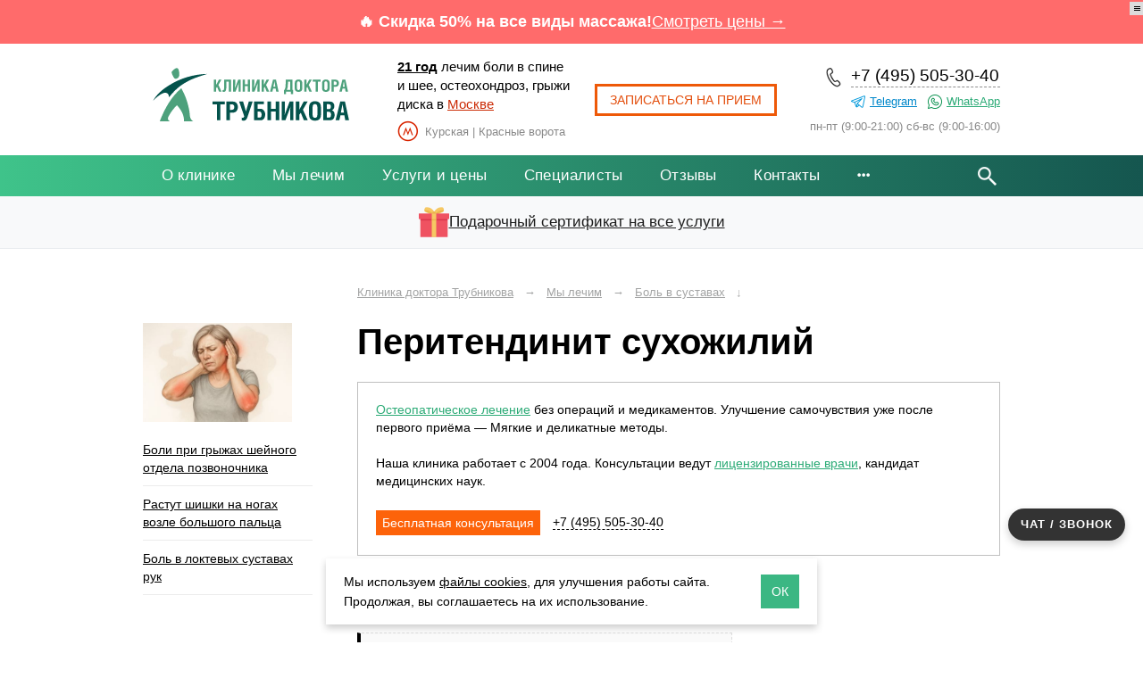

--- FILE ---
content_type: text/html; charset=utf-8
request_url: https://freemove.ru/health/peritendinit-sukhozhiliy.php
body_size: 24023
content:
<!DOCTYPE html>
<html lang="ru">
 
<head>
      <title>Что такое перитендинит и почему он развивается: клинические симптомы и лечение</title>
  <meta name="Description" content="Какие причины вызывают перитендинит и в области каких суставов он чаще всего развивается. Как правильно диагностировать заболевание и с помощью чего проводить лечение">
  
  <meta property="og:site_name" content="Клиника остеопатии Трубникова — лечение боли в спине и шее без операции в Москве">
  <meta property="og:title" content="Что такое перитендинит и почему он развивается: клинические симптомы и лечение">
  <meta property="og:description" content="Какие причины вызывают перитендинит и в области каких суставов он чаще всего развивается. Как правильно диагностировать заболевание и с помощью чего проводить лечение">
  <meta property="og:url" content="https://freemove.ru/health/peritendinit-sukhozhiliy.php">
  <meta property="og:type" content="website"/>
  
  
  
    <meta property="og:image" content="https://freemove.ru/images/freemove-logo-znak.png" />
  <link rel="canonical" href="https://freemove.ru/health/peritendinit-sukhozhiliy.php" />
  
  <meta charset="utf-8">
  <meta name="viewport" content="width=device-width, initial-scale=1">
  <meta http-equiv="X-UA-Compatible" content="IE=edge">
  <meta name="image" content="https://freemove.ru/images/freemove-logo-znak.png" />
  <link rel="apple-touch-icon" sizes="180x180" href="/images/favicons/apple-touch-icon.png" />
  <link rel="icon" type="image/png" href="/images/favicons/favicon-32x32.png" sizes="32x32" />
  <link rel="icon" type="image/png" href="/favicon.png" sizes="16x16" />
  <link rel="manifest" href="/images/favicons/manifest.json" />
  <link rel="mask-icon" href="/images/favicons/safari-pinned-tab.svg" color="#357d45" />
  <link rel="shortcut icon" href="/images/favicons/favicon.ico" />
  <meta name="apple-mobile-web-app-title" content="Клиника Трубникова" />
  <meta name="application-name" content="Клиника Трубникова" />
  <meta name="msapplication-config" content="/images/favicons/browserconfig.xml" />
  <meta name="theme-color" content="#ffffff" />

  
  
  
  <link rel="stylesheet" href="/design/bootstrap/css/bootstrap.min.css">
  
<link rel="stylesheet" href="/design/js/slick/slick.css" media="print" onload="this.media='all'">
<link rel="stylesheet" href="/design/js/slick/slick-theme.css" media="print" onload="this.media='all'">

  <link rel="stylesheet" href="/design/js/Magnific-Popup/Magnific-Popup.min.css">
  
  <link rel="stylesheet" href="/design/css/style.css?43">
  <link rel="stylesheet" type="text/css" href="/design/css/fm-menu.css?12">
  
  <link rel="stylesheet" href="/design/js/jquery-ui-1.12.1/jquery-ui.min.css">

    
  <!--[if lt IE 9]>
  	<script src="/design/js/html5shiv-printshiv.min.js"></script>
  	<script src="/design/js/html5shiv.min.js"></script>
  	<script src="/design/js/respond.min.js"></script>
  <![endif]-->

<script type="text/javascript">window._ab_id_=160382</script>
<script src="https://cdn.botfaqtor.ru/one.js"></script>

<style>
 
    .discount-wow {
      width: 100%;
      background-color: #ff6b6b;
      color: white;
      text-align: center;
      padding: 12px 0;
      font-size: 18px;
      font-weight: bold;
    }

    .discount-content {
      max-width: 960px;
      margin: 0 auto;
      display: flex;
      justify-content: center;
      align-items: center;
      gap: 15px;
    }

    .discount-link {
      color: #fff;
      text-decoration: underline;
      font-weight: normal;
      white-space: nowrap;
    }

     /* Эффект при наведении */
    .discount-link:hover {
      color: #ffffff;
      text-decoration: none;
      scale: 1.05;
    }

    /* Эффект при клике (активное состояние) */
    .discount-link:active {
      color: #ffffff;
      scale: 0.98;
      opacity: 0.9;
    }

    /* Адаптация для мобильных */
    @media (max-width: 768px) {
      .discount-content {
        font-size: 16px;
        padding: 0 20px;
      }
      .discount-link {
        font-size: 16px;
      }
    }

/* Подарочный сертификат */
    .gift-banner {
    width: 100%;
    background-color: #f8f9fa;
    border-bottom: 1px solid #e9ecef;
  }
  .gift-container {
    max-width: 960px;
    margin: 0 auto;
    display: flex;
    align-items: center;
    gap: 18px;
    padding: 12px 0;
    flex-wrap: nowrap; /* Запрещаем перенос */
  }
  .gift-icon {
    width: 34px;
    height: 34px;
    flex-shrink: 0;
  }
  .gift-link {
    display: flex;
    align-items: center;
    color: #1c1c1c;
    text-decoration: underline;
    font-size: 17px;
    font-weight: 500;
    
    overflow: hidden;
    text-overflow: ellipsis;
    flex: 1;
  }
  .gift-link:hover {
    color: #000000;
  }
  .gift-link:active {
    color: #000000;
  }
  /* На очень узких экранах — уменьшаем отступы */
  @media (max-width: 480px) {
    .gift-container {
      gap: 18px;
      padding: 10px 20px;
    }
    .gift-link {
      font-size: 16px;
    }
  }
  </style>

</head>
 
<body>
  

<header class="header">
  
<!--div style="background: #f5f5f5; text-align: center; padding: 7px 10px; font-size: 15px"><span style="font-size: 24px">🎄</span>&nbsp; <a href="#" data-page="grafik-raboty-v-novogodnie-prazdniki.php" class="ajax-popup" onclick="yaCounter74621.reachGoal('grafikrab'); return true;" style="color: #000; line-height: 24px; text-decoration: none; border-bottom: 1px #000 dashed;">График работы в новогодние дни</a></div-->

<!-- Блок скидки под шапкой -->
  <div class="discount-wow">
    <div class="discount-content">
      🔥 Скидка 50% на все виды массажа! 
      <a href="/services/" onclick="ym(74621, 'reachGoal', 'discount50');" class="discount-link">Смотреть цены →</a>
    </div>
  </div>

  <!-- container -->
  <div class="container header-container">
    <div class="header-logo">
      <a href="/" class="header-logo-a">
        <img src="/images/logotype.svg" alt="Клиника остеопатии Трубникова, лечение позвоночника в Москве" class="header-logo-pic">
      </a>
    </div>

    <div class="header-address">
      <div class="header-address-h">
        <b><a href="/about.php" style="color:#000" onclick="ym(74621,'reachGoal','20let'); return true;">21 год</a></b> лечим боли в спине и шее, остеохондроз, грыжи диска в <a href="/contacts.php" class="header-address-h-a">Москве</a>
      </div>
      <div class="header-address-i">
        <div class="header-address-i-icon"></div>
        <div class="header-address-i-label">Курская | Красные ворота</div>
      </div>
    </div>

    <div class="header-btn">
      <a class="header-btn-a hoverable btn-orange ajax-popup appointment-window-link" href="#" data-page="appointment-window.php"
        data-text-in-mail="Источник: шапка сайта">
        Записаться на прием
      </a>
    </div>

    <div class="header-phone-time">
      <div class="header-phone" style="text-align: right">
        <a href="tel:+74955053040" class="header-phone-a" onclick="ym(74621,'reachGoal','telclick'); return true;">
          +7 (495) 505-30-40
        </a>
        <a rel="nofollow" class="telegram-top" target="_blank" href="https://t.me/freemoveru" onclick="ym(74621,'reachGoal','telegram-contact'); return true;">Telegram</a>
        <a rel="nofollow" class="whatsapp-top" target="_blank" href="https://wa.me/79255053060" onclick="ym(74621,'reachGoal','whatsapp'); return true;">WhatsApp</a>
      </div>
      <div class="header-time">
        пн-пт (9:00-21:00) сб-вс (9:00-16:00)
      </div>
    </div>
  </div>
  <!-- /container -->




  <!-- menu-section -->
<div class="menu-section">
  <div class="container">
    <div class="mobile-section">
      <span class="menu-title" onclick="ym(74621,'reachGoal','topmenumobile'); return true;">Меню</span>
      <img src="/images/menu-btn.png" alt="" id="menu-btn">

      <div class="header-button">
        <a class="ajax-popup btn-orange"
           href="#"
           data-page="appointment-window.php"
           data-text-in-mail="Источник: главное меню (мобильная версия сайта)">
          Записаться<span> на прием</span>
        </a>
      </div>

      <div class="phone-mobile">
        <a href="tel:+74955053040"
           onclick="yaCounter74621.reachGoal('telclick'); return true;">
          +7 (495) 505-30-40
        </a>
      </div>

      <div class="clear"></div>

      <nav class="menu-mobile" id="menu-mobile">
        <ul>
          <li><a href="/about.php">О клинике</a></li>
          <li><a href="/health/">Мы лечим</a></li>
          <li><a href="/services/">Услуги и цены</a></li>
          <li><a href="/specialists/">Специалисты</a></li>
          <li><a href="/otzyvy/">Отзывы</a></li>
          <li><a href="/vopros-vrachu/">Вопросы врачу</a></li>
          <li><a href="/contacts.php">Контакты</a></li>
          <!--li><a href="/articles/">Полезные статьи</a></li-->
        </ul>

        <div class="form-group search-block-mobile">
          <label>Поиск</label>
          <form method="GET" action="/search/">
            <input type="search"
                   class="form-control"
                   name="q"
                   placeholder="межпозвоночная грыжа">
          </form>
        </div>
      </nav>
    </div>

    <div class="menu-search-wrapper">

      <nav class="menu">
        <ul>
          <li><a href="/about.php">О клинике</a></li>

          <li class="has-menu">
            <a href="/health/">Мы лечим</a>
            <div class="sub-navigation">
              <div class="columns">

                <div class="column">
                  <ul class="submenu">
                    <li><a href="/health/lechenie-pozvonochnika-bez-operatsii-v-moskve.php" class="zag">Лечение позвоночника</a></li>
                    <li><a href="/health/backache_osteohondros.php">Остеохондроз</a></li>
                    <li><a href="/health/backache_protruziya_diska.php">Протрузии</a></li>
                    <li><a href="/health/backache_hernia_disk.php">Межпозвонковые грыжи</a></li>
                    <li><a href="/health/backache_skolios.php">Сколиоз</a></li>
                    <li><a href="/health/narushenie-osanki-u-vzroslykh-i-detey.php">Нарушение осанки</a></li>
                    <li><a href="/health/spondilez.php">Спондилёз</a></li>
                    <li><a href="/health/spondilolistez-pozvonochnika.php">Спондилолистез</a></li>
                  </ul>

                  <ul class="submenu">
                    <li><a href="/health/joints.php" style="color: black; font-weight: bold">Лечение суставов</a></li>
                    <li><a href="/health/koksartroz-tazobedrennogo-sustava-1-2-3-4-stepeni.php">Артроз тазобедренного сустава</a></li>
                    <li><a href="/health/joints_gonartroz.php">Артроз коленного сустава</a></li>
                    <li><a href="/health/kak-lechit-artroz-plechevogo-sustava-1-oy-2-oy-i-3-ey-stepeni.php">Артроз плечевого сустава</a></li>
                    <li><a href="/health/sportivnie_travmi.php">Последствия травм</a></li>
                    <li><span>Асимметрия таза</span></li>
                  </ul>
                </div>

                <div class="column">
                  <ul class="submenu">
                    <li><a href="/health/effektivnoe-lechenie-nevralgii.php" class="zag">Невралгия</a></li>
                    <li><a href="/health/head.php">Головные боли</a></li>
                    <li><a href="/health/slabost-golovokruzhenie-i-toshnota.php">Головокружения</a></li>
                    <li><a href="/health/vsd-i-sheynyy-osteokhondroz.php">ВСД</a></li>
                    <li><a href="/health/mezhrebernaya_nevralgiya.php">Межреберная невралгия</a></li>
                    <li><a href="/health/nevralgiya-sedalishchnogo-nerva-ishias.php">Ишиас</a></li>
                  </ul>

                  <ul class="submenu">
                    <li><a href="/services/osteopatiya-dlya-novorozhdennykh.php" class="zag">Остеопатия для малышей</a></li>
                    <li><span>Срыгивание у младенцев</span></li>
                    <li><span>Гипертонус мышц</span></li>
                    <li><span>Пупочная грыжа</span></li>
                    <li><span>Нарушения сна</span></li>
                    <li><span>Колики и вздутие</span></li>
                    <li><span>Задержка речи</span></li>
                    <li><span>Задержка развития и обучения</span></li>
                    <li><span>Симптомы аутизма</span></li>
                    <li><span>Родовые травмы</span></li>
                  </ul>
                </div>

                <div class="column">
                  <ul class="submenu">
                    <li><span class="zag">Системные нарушения</span></li>
                    <li><span>Реабилитация после травм</span></li>
                    <li><a href="/health/reabilitatsiya-posle-operatsii-na-pozvonochnike-i-sustavakh.php">Восстановление после операций</a></li>
                    <li><a href="/health/weariness.php">Хроническая усталость</a></li>
                    <li><span>Бессонница</span></li>
                    <li><span>Проблемы ЖКТ</span></li>
                    <li><span>Нарушения дыхания</span></li>
                    <li><span>Психосоматические расстройства</span></li>
                  </ul>

                  <ul class="submenu">
                    <li><a href="/services/osteopatiya.php" class="zag">Женская остеопатия</a></li>
                    <li><span>Беременность: боли в спине и суставах, отеки</span></li>
                    <li><span>Послеродовое восстановление</span></li>
                    <li><span>Боли при месячных</span></li>
                    <li><span>Нарушения цикла</span></li>
                    <li><span>Женские головные боли</span></li>
                  </ul>
                </div>

              </div>

              <div class="consultation-nav">
                <span style="color:#000">Консультация 0 ₽:</span>
                <a href="/services/priem-vracha-vertebrologa-v-moskve.php">вертебролог</a>
                <a href="/services/konsultatsiya-nevrologa.php">невролог</a>
                <a href="/services/konsultatsiya-osteopata.php">остеопат</a>
                <a href="/services/konsultatsiya-manualnogo-terapevta.php">мануальный терапевт</a>
                <a href="/services/konsultatsiya-ortopeda.php">ортопед</a>
              </div>
            </div>
          </li>

          <li class="has-menu">
            <a href="/services/">Услуги и цены</a>
            <div class="sub-navigation">
              <div class="columns">

                <div class="column">
                  <ul class="submenu">
                    <li><a href="/services/osteopatiya.php">Остеопатия</a></li>
                    <li><a href="/services/osteopatiya-для-detey-i-podrostkov.php">Остеопатия для детей и подростков</a></li>
                    <li><a href="/services/osteopatiya-dlya-novorozhdennykh.php">Остеопатия для новорожденных</a></li>
                  </ul>

                  <ul class="submenu">
                    <li><a href="/services/manual_therapy.php">Мануальная терапия</a></li>
                    <li><a href="/services/manualnaya-terapiya-i-massazh.php">Мануальная терапия + массаж</a></li>
                    <li><a href="/services/manualnaya_terapiya_dlya_detey.php">Мануальная терапия для детей</a></li>
                  </ul>
                </div>

                <div class="column">
                  <ul class="submenu">
                    <li><a href="/services/massage.php">Лечебный массаж всего тела</a></li>
                    <li><a href="/services/massage-sheyno-vorotnikovyy.php">Массаж шейно-воротниковой зоны</a></li>
                    <li><a href="/services/lechebnyy-massazh-spiny.php">Массаж спины</a></li>
                    <li><a href="/services/massage-zhivota.php">Массаж живота</a></li>
                    <li><a href="/services/massage-golovi.php">Массаж головы</a></li>
                    <li><a href="/services/massage-verkhnikh-konechnostey.php">Массаж рук</a></li>
                    <li><a href="/services/massage-nizhnikh-konechnostey.php">Массаж ног</a></li>
                    <li><a href="/services/massage-stupney-nog.php">Массаж стоп</a></li>
                  </ul>
                </div>

                <div class="column">
                  <ul class="submenu">
                    <li><a href="/services/massage-rasslablyayushchiy.php">Релаксирующий массаж</a></li>
                    <li><a href="/services/massage-sportivnyy.php">Спортивный массаж</a></li>
                    <li><a href="/services/massage-klassicheskiy.php">Классический массаж</a></li>
                    <li><a href="/services/antitsellyulitnyy-massazh.php">Антицеллюлитный массаж</a></li>
                    <li><a href="/services/limfodrenazhnyy-massazh.php">Лимфодренажный массаж</a></li>
                  </ul>

                  <ul class="submenu">
                    <li><a href="/services/kineziterapiya.php">Кинезиотерапия</a></li>
                  </ul>

                  <ul class="submenu">
                    <li><a href="/services/lazernaya-terapiya-pozvonochnika.php">Лазеротерапия позвоночника</a></li>
                    <li><a href="/services/lazernaya-terapiya-sustavov.php">Лазеротерапия суставов</a></li>
                  </ul>
                </div>

              </div>

              <div class="consultation-nav">
                <span style="color:#000">Консультация 0 ₽:</span>
                <a href="/services/priem-vracha-vertebrologa-v-moskve.php">вертебролог</a>
                <a href="/services/konsultatsiya-nevrologa.php">невролог</a>
                <a href="/services/konsultatsiya-osteopata.php">остеопат</a>
                <a href="/services/konsultatsiya-manualnogo-terapevta.php">мануальный терапевт</a>
                <a href="/services/konsultatsiya-ortopeda.php">ортопед</a>
              </div>
            </div>
          </li>

          <li><a href="/specialists/">Специалисты</a></li>
          <li><a href="/otzyvy/">Отзывы</a></li>
          <!--li><a href="/vopros-vrachu/">Вопросы врачу</a></li-->
          <!--li><a href="/metody-lecheniya-manualnoy-terapiey.php">Методы лечения</a></li-->
          <!--li><a href="#">Акции<span class="counter">3</span></a></li-->
          <li><a href="/contacts.php">Контакты</a></li>

          <li class="has-menu">
            <a name="punktmenu" style="cursor: pointer;">
              <i class="icon-menu-more" aria-hidden="true"></i>
            </a>
            <div class="sub-navigation">
              <ul class="submenu">
                <li><a href="/vopros-vrachu/">Вопросы врачу</a></li>
                <li><a href="/articles/">Полезные статьи</a></li>
              </ul>
            </div>
          </li>

        </ul>
      </nav>

      <div class="search">
        <form action="/search/" method="GET" class="search__form">
          <input class="search__text" type="text" name="q" value="" style="color:#000">
          <input class="search__submit" type="submit" value="">
        </form>
      </div>

      <div class="clear"></div>
    </div>
  </div>
</div>
<!-- /menu-section -->



<div class="clear"></div>
<div class="gift-banner">
  <a href="/gift.php" class="gift-link" onclick="ym(74621, 'reachGoal', 'gift_cert_details');">
    <div class="gift-container">
      <img src="/images/icons/gift/gift-card.png" alt="Подарочный сертификат" class="gift-icon">
       Подарочный сертификат на все услуги
    </div>
  </a>
</div>
  
  <!-- for fm-menu -->
  <div data-menu="top"></div>
  <!-- /for fm-menu -->



  
<!-- Yandex.Metrika counter -->
<script type="text/javascript">
    (function(m,e,t,r,i,k,a){
        m[i]=m[i]||function(){(m[i].a=m[i].a||[]).push(arguments)};
        m[i].l=1*new Date();
        for (var j = 0; j < document.scripts.length; j++) {if (document.scripts[j].src === r) { return; }}
        k=e.createElement(t),a=e.getElementsByTagName(t)[0],k.async=1,k.src=r,a.parentNode.insertBefore(k,a)
    })(window, document,'script','https://mc.yandex.ru/metrika/tag.js?id=104707035', 'ym');

    ym(104707035, 'init', {ssr:true, webvisor:true, clickmap:true, ecommerce:"dataLayer", accurateTrackBounce:true, trackLinks:true});
</script>
<noscript><div><img src="https://mc.yandex.ru/watch/104707035" style="position:absolute; left:-9999px;" alt="" /></div></noscript>
<!-- /Yandex.Metrika counter -->




</header> 


<div class="breadcrumbs">
<div class="container">

</div>
</div>


<div class="content">
  <div class="container">		
				<div class="clear"></div>
    <div class="main-content">
	    
<div class="breadcrumbs">
<div itemscope itemtype="https://schema.org/BreadcrumbList">
					  <span itemprop="itemListElement" itemscope
				itemtype="https://schema.org/ListItem"><a itemprop="item" href="/"><span itemprop="name">Клиника доктора Трубникова</span></a><meta itemprop="position" content="0" /></span>
                                      <span>→&nbsp;&nbsp;</span>
                  						  <span itemprop="itemListElement" itemscope
				itemtype="https://schema.org/ListItem"><a itemprop="item" href="/health/"><span itemprop="name">Мы лечим</span></a><meta itemprop="position" content="1" /></span>
                                      <span>→&nbsp;&nbsp;</span>
                  						  <span itemprop="itemListElement" itemscope
				itemtype="https://schema.org/ListItem"><a itemprop="item" href="/health_48/"><span itemprop="name">Боль в суставах</span></a><meta itemprop="position" content="2" /></span>
                                      <span>&darr;</span>
                  							<!--li>&darr;span style="color:#999f86">Перитендинит сухожилий</span></li-->
		</div>
</div>





<div itemscope itemtype="https://schema.org/ImageObject">
    	<h1 itemprop="name">Перитендинит сухожилий</h1>

<div style="padding: 20px 20px 0px 20px; border: 1px solid #c0c0c0; margin-bottom: 20px">
<p><a href="/services/osteopatiya.php">Остеопатическое лечение</a> без операций и медикаментов. Улучшение самочувствия уже после первого приёма — Мягкие и деликатные методы.</p>

<p>Наша клиника работает с 2004 года. Консультации ведут <a href="/specialists/">лицензированные врачи</a>, кандидат медицинских наук.</p>

<p style="line-height: 33px"><a class="btn btn-primary ajax-popup appointment-window-link" style="font-size: 14px; display:inline-block; padding: 4px 7px; background: #fd630a; color: #fff; text-decoration: none;" href="#" data-page="appointment-window.php"
        data-text-in-mail='Источник: кнопка под h1'>Бесплатная консультация</a> <a style="white-space: nowrap; color:#000; text-decoration:none; border-bottom: 1px dashed #000; margin-left: 10px;" href="tel:+74955053040">+7 (495) 505-30-40</a></p>

</div>

        
<div class="article-line">
   
  
   
  <span class="item rating" style="--p: 100%;" aria-label="Полезно 100% (6 голосов)" title="Полезно">
    <span class="head">
      <img src="/images/icons/icon-thumb-up.png" alt="Полезно">
      <span><strong>100%</strong> (6)</span>
    </span>
    <span class="scale"><span class="fill"></span></span>
  </span>

  <span class="item" title="Просмотры">
    <img src="/images/icons/icon-eye.png" alt="Просмотры">
    6 467  </span>

  <span class="item" title="Время чтения">
    <img src="/images/icons/icon-clock.png" alt="Время чтения">
    7 мин.
  </span>

</div>



     
<!--div class="buttons-wrap">
   
  <input type="checkbox" id="menu-toggle" hidden>
  
   
  <div class="buttons-scroll">
    <div class="buttons">
       
      <label for="menu-toggle" class="button menu-button">
        Консультация врача: 0 ₽
        <span class="dropdown-icon">▼</span>
      </label>
 
      <a href="/services/massage.php" class="button" onclick="ym(74621,'reachGoal','skidkah1'); return true;"><b>Массаж</b> <span style="background: #249765; 
                      color: #ffffff; 
                      padding: 2px 8px; 
                      border-radius: 14px;
                      border: 1px solid #f9e8e3; 
                      font-size: 13px; 
                      font-weight: bold;
                      align-self: flex-start;
                      margin-left: 7px;">
                - 50%
            </span></a>
    </div>
  </div>
  
   
  <div class="dropdown">
    <a onclick="ym(74621,'reachGoal','vertebrolog'); return true;" href="/services/priem-vracha-vertebrologa-v-moskve.php">Вертебролог</a>
  <a onclick="ym(74621,'reachGoal','osteopat'); return true;" href="/services/konsultatsiya-osteopata.php">Остеопат</a> 
  <a onclick="ym(74621,'reachGoal','nevrolog'); return true;" href="/services/konsultatsiya-nevrologa.php">Невролог</a>
  <a onclick="ym(74621,'reachGoal','manual'); return true;" href="/services/konsultatsiya-manualnogo-terapevta.php">Мануальный терапевт</a> 
  <a onclick="ym(74621,'reachGoal','ortoped'); return true;" href="/services/konsultatsiya-ortopeda.php">Ортопед</a> 
  </div>
  
   
  <label for="menu-toggle" class="overlay"></label>
</div--> 
      
      
     	<div class="clear"></div>
    	

</div> 	
    	 
    	<div class="therapy-info article-content">
    	
    <div id="toc" onclick="ym(74621,'reachGoal','toc')" style="border-left: 4px solid #000">
        <p>
            <span style="border-bottom: 2px dashed #000">Содержание</span>
            <button id="indicator">+</button> <!-- Индикатор раскрытия -->
        </p>
        <ul></ul>
    </div>
    <a id="start"></a>
  

<div class="expert">
	    	<p class="big">Эксперт публикации <b style="white-space: nowrap"><span style="color: #36b07f">✔</span> <a style="color:#000; border-color:#000" href="/specialists/trubnikov-vladislav-igorevich.php">Трубников В. И.</a></b></p>
	    	<p class="small" style="margin-bottom: 0; padding-bottom: 0">Кандидат медицинских наук, главный врач клиники</p>
        <button style="margin-top: 11px; font-size: 14px" class="btn btn-primary ajax-popup appointment-window-link" href="#" 
            data-page="appointment-window.php" data-text-in-mail='Источник: эксперт раздел мы лечим'>Записаться на прием</button>
    	    </div>
           
    		<p>Перитендинит &ndash; это воспалительный процесс в тканях сухожилий. Протекает остро, но без своевременного правильного лечения быстро переходит в хроническую, медленно прогрессирующую фазу. В этом случае у пациента периодически возникают обострения, но во время ремиссии он не ощущает никаких клинических проявлений патологии.</p>

<blockquote>
<p>Перитендинит сухожилий в одинаковой мере часто диагностируется как у молодых и активных людей так и у пожилых пациентов, которые в силу других заболеваний опорно-двигательного аппарата стараются как можно меньше двигаться. Гендерных различий в частоте диагностирования данной патологии нет. Женщины страдают от болей в сухожилиях не меньше, чем мужчины.</p>
</blockquote>

<p>Перитендинит отличается затяжным течением. Это связано с анатомическими и физиологическими особенностями сухожильного волокна. Оно отвечает за крепление мышц к костной ткани. Образуется из фасциальной оболочки мускула. При этом сухожилия не обладают собственной разветвленной сетью кровеносных сосудов. Их питание осуществляется путем диффузного обмена с мышечными клетками. Ввиду слабой трофики сухожилия подвержены дегенеративным и дистрофическим изменениям. При воспалении в их толще не происходит процесса естественной замены клеток, морфологически единичных с остальной тканью. После любого воспалительного или травматического поражения в сухожильном волокне остаются микроскопические рубцовые деформации.</p>

<p>Это вызывает серьезное нарушение трофики, провоцирует утолщение в отдельных местах. Любое последующее травмирующее воздействие способно спровоцировать обострение хронического воспалительного процесса и усугубить деформацию ткани. В связи с этим патология часто развивается у людей, вынужденных в силу выполнения своих профессиональных обязанностей совершать многократные монотонные движения руками или ногами. Это музыканты, маляры, парикмахеры, строители, отделочники, теннисисты, швеи, закройщики и т.д.</p>

<p>Воспаление сухожилий не является &laquo;безобидной&raquo; болезнью, на которую не стоит обращать внимание, поскольку симптомы воспаления вроде как проходят самостоятельно спустя несколько дней после своего появления. На самом деле это серьезный недуг, способный спровоцировать разрушение сустава, нарушение целостности всего сухожильно-связочного аппарата сочленения костей.</p>

<p>Поэтому при появлении клинических признаков, которые описаны в данной статье, нужно как можно быстрее обратиться на прием к ортопеду. Врач проведет осмотр и диагностическое обследование, поставит диагноз. Курс лечения должен разрабатываться индивидуально для каждого пациента, с учетом тех факторов, которые спровоцировали воспаление сухожильного волокна.</p>

<blockquote>
<p>В Москве можно записаться на прием к ортопеду в нашей клинике мануальной терапии. Первый прием для каждого пациента проводится совершенно бесплатно. Для записи заполните форму, расположенную в конце этой статьи. С вами свяжется администратор клиники и согласует время, удобное для визита к доктору.</p>
</blockquote>


 

 <div class="consultation-nav brown" style="border-left: 5px solid #de5d1a">
  <span>Консультация: 0 ₽</span>
  <a onclick="ym(74621,'reachGoal','vertebrolog'); return true;" href="/services/priem-vracha-vertebrologa-v-moskve.php">вертебролог</a>
  <a onclick="ym(74621,'reachGoal','osteopat'); return true;" href="/services/konsultatsiya-osteopata.php">остеопат</a> 
  <a onclick="ym(74621,'reachGoal','nevrolog'); return true;" href="/services/konsultatsiya-nevrologa.php">невролог</a>
  <a onclick="ym(74621,'reachGoal','manual'); return true;" href="/services/konsultatsiya-manualnogo-terapevta.php">мануальный терапевт</a> 
  <a onclick="ym(74621,'reachGoal','ortoped'); return true;" href="/services/konsultatsiya-ortopeda.php">ортопед</a>     								
</div>
 <h2>Основные причины развития перитендинита</h2>

<p>Рассмотрим основные причины развития подобного заболевания &ndash; что с высокой долей вероятности вызывает перитендинит и какие факторы риска стоит исключить из своей повседневной жизни.</p>

<p>Итак, чаще всего патология развивается в области кисти, колена, плечевого и голеностопного суставов. Это самые подвижные сочленения костей, которые задействуются при выполнении разных движений. Так, на голеностоп падает огромная нагрузка во время ходьбы и бега. Сухожилия в области запястного сустава подвергаются постоянному напряжению в течение всего дня. Даже прием пищи сопровождается их нагрузкой. Плечевой сустав страдает в основном у маляров и отделочников.&nbsp; Патология в области колена может поражать лиц, страдающих от лишнего веса.</p>

<p><strong>Основные причины &ndash; это:</strong></p>

<ul>
	<li>нарушение микроциркуляции крови в местах травматического или воспалительного поражения сухожилий, может быть спровоцировано варикозным расширением вен, отечностью тканей, синдромом Рейно, атеросклерозом;</li>
	<li>нарушение иннервации мягких тканей, окружающих сустав &ndash; часто развивается на фоне туннельных синдромов или остеохондроза с корешковым синдромом;</li>
	<li>рубцовая деформация сухожилий после растяжений и небольших разрывов волокна;</li>
	<li>диабетическая ангиопатия и другие эндокринные патологии.</li>
</ul>

<p><strong>Провокационные факторы, которые способны вызывать периодическое воспаление сухожильного волокна:</strong></p>

<ul>
	<li>переохлаждение и перегревание тела;</li>
	<li>стрессовые психоэмоциональные нагрузки, волнения, переживания, испуг;</li>
	<li>ведение малоподвижного образа жизни, при котором на мышечный каркас стела и конечностей не оказывается достаточного физического воздействия, утрачивается тонус и способность осуществлять диффузное питание окружающих мягких тканей;</li>
	<li>повышенные физические нагрузки, в том числе и спровоцированные необходимостью совершать монотонные однообразные движения конечностями;</li>
	<li>избыточная масса тела, в том числе и алиментарное ожирение, связанное с нерациональным питанием.</li>
</ul>

<p>Существует наследственная предрасположенность. Если в семье есть родственники, у которых диагностирован перитендинит, то необходимо внимательно отнестись к здоровью собственного опорно-двигательного аппарата.</p>

<p>Далее рассмотрим самые распространенные локализации патологии, причины возникновения, клинические симптомы и способы диагностики.</p>

<h2>Перитендинит кисти руки</h2>

<p>Перитендинит кисти является профессиональным заболеванием для парикмахеров, швей, закройщик, операторов доения, сотрудников офиса, работающих за компьютером. Очень часто воспаление сухожилий ассоциировано с туннельным синдромом запястного канала или карпального клапана.</p>

    <div class="related-simple">
      <img src="/images/article/center-images320.jpg"
           alt="Контрактура голеностопа"
           loading="lazy">
      <div>
        <p>Читайте ещё:</p>
        <a onclick="ym(74621,'reachGoal','center-treatments'); return true;"href="/health/kontraktura-golenostopa.php">
          Контрактура голеностопа        </a>
      </div>
    </div>



<p>Поэтому перитендинит кисти руки дает смешанную клиническую картину. В зависимости от места локализации рубцовой деформации сухожильного волокна могут возникать симптомы поражения срединного, лучевого или локтевого нерва.</p>

<p><strong>Чаще всего клинические проявления включают в себя:</strong></p>

<ul>
	<li>плотную отечность вокруг лучезапястного сустава;</li>
	<li>гиперемию кожных покровов, связанную с усилением микроциркуляции крови в зоне поражения;</li>
	<li>болезненную пальпацию и скованность движений, попытка сгибать кисть приводит к усилению неприятных ощущений.</li>
</ul>

<p>По мере стихания острых симптомов сохраняется напряженность в мышах, скованность, снижение амплитуды подвижности. Это связано с тем, что после воспалительного процесса происходит естественное сокращение протяженности сухожилия. Если не проводить реабилитационную разработку, то может сформироваться контрактура, а затем и анкилоз сустава.</p>

<p>Диагностику проводит врач ортопед. Назначается рентгенографический снимок, УЗИ, КТ и МРТ &ndash; все эти обследования позволяют поставить точный диагноз и назначить правильное лечение.</p>

<h2>Перитендинит сухожилия надостной мышцы плечевого сустава</h2>

<p>Перитендинит плечевого сустава является профессиональным заболеванием для тех, кто в процессе выполнения своей работы вынужден длительное время держать руки поднятыми вверх. Также в группу риска попадают строители, монтажники, спортсмены.</p>

<p>Часто развивается перитендинит сухожилия надостной мышцы, которая входит в ротаторную манжету. Патология отличается подострым хроническим течением с образованием рубцовых деформаций на значительной площади сустава. При серьезном поражении возникает нестабильность положения головки плечевой кости в суставной впадине. У пациентов с подобным воспалением сухожилий часто в раннем возрасте развивается деформирующий остеоартроз.</p>

<p>Для диагностики достаточно провести несколько функциональных текстов. Под любой физической нагрузкой сухожилие надостной мышцы напрягается и дает сильнейший болевой синдром. Без своевременного лечения боли становятся нестерпимыми. Помогает в таких случаях только внутрисуставная блокада, да и то ненадолго. Поэтому не запускайте состояние до такой степени, своевременно обращайтесь на прием к доктору.</p>

<h2>Перитендинит ахиллового сухожилия</h2>

<p>Еще одна очень распространенная локализация &ndash; это перитендинит ахиллового сухожилия, которое стабилизирует голеностопный сустав. Это заболевание развивается у людей, которые:</p>

<ol>
	<li>имеют избыточную массу тела, поскольку каждый лишний килограмм создает колоссальную нагрузку на все ткани суставов нижних конечностей;</li>
	<li>неправильно ставят стопу при ходьбе и беге (плоскостопие, косолапость, полая стопа);</li>
	<li>не занимаются укреплением мышечного свода стопы и мускулатуры голени;</li>
	<li>перенесли сложный перелом большеберцовой или малоберцовой кости, в результате чего начался их диастаз;</li>
	<li>занимаются подвижными игровыми видами спорта (волейбол, баскетбол, футбол и т.д.);</li>
	<li>во время работы находятся длительное время на ногах;</li>
	<li>предпочитают носить неудобную обувь, не фиксирующую стопу.</li>
</ol>

<p>Перитендинит ахиллового сухожилия проявляется резкой болезненностью и ограничением подвижности. Вокруг голеностопного сустава возникает плотная отечность, кожные покровы краснеют. Пальпация места расположения ахиллова сухожилия резко болезненная. Наступать на ногу в большинстве случаев в остром периоде пациент не может. После стихания острых симптомов может сохранить хромота, связанная с тем, что стопа не сгибается и не разгибается полностью.</p>

<p>Диагностика проводится врачом ортопедом. Обычно достаточно первичного осмотра и мануального обследования для того, чтобы поставить предварительный диагноз. Для исключения вероятности развития подагры и деформирующего остеоартроза назначается рентгенографический снимок. Также может быть показано МРТ и КТ обследование. В сложных диагностических случаях назначается артроскопия.</p>

<h2>Лечение перитендинита</h2>

<p>На ранних стадиях лечение перитендинита возможно с помощью методов мануальной терапии. Если сухожильная ткань сильно деформирована рубцами, о потребуется значительно больше времени для восстановления её физиологической структуры. Но это возможно. Исключение составляют те случаи, когда у пациента произошло полное нарушение целостности пораженного сухожилия. К сожалению при разрыве помочь сможет только хирургическая операция, в ходе которой будет выполнена реконструкция сухожильного волокна с помощью его пластики.</p>

<p>В нашей клинике мануальной терапии лечение перитендинита проводится как на начальной стадии, так и в ходе реабилитации после проведенной хирургической операции. При первичном обращении пациента доктор проводит осмотр и сбор анамнеза. Затем, после постановки точного диагноза пациенту даются индивидуальные рекомендации, которые помогут исключить действие патогенных факторов и облегчат процесс восстановления поврежденных тканей. Следует их тщательно выполнять.</p>

<p><strong>В процессе лечения мы применяем следующие методики воздействия:</strong></p>

<ul>
	<li>лазеротерапия &ndash; позволяет запускать процесс удаления патогенных очагов деформации и замещать их морфологически идентичными тканями;</li>
	<li>остеопатия &ndash; усиливает процессы микроциркуляции крови и лимфатической жидкости в очагах поражения мягких тканей, ускоряет заживление;</li>
	<li>массаж &ndash; повышает эластичность всех мягких тканей, купирует избыточное напряжение;</li>
	<li>лечебная физкультура и кинезиотерапия позволяют повысить тонус мышечного волокна, улучшают диффузное питание сухожильной ткани;</li>
	<li>физиотерапия ускоряет обменные процессы на клеточном уровне;</li>
	<li>рефлексотерапия запускает регенерацию тканей за счет использования скрытых резервов организма.</li>
</ul>

<p>Если вам требуется безопасное и эффективное лечение перитендинита, то может прямо сейчас записаться на бесплатный прием ортопеда в нашей клинике мануальной терапии в Москве. Для этого достаточно заполнить форму записи к врачу, которая располагается далее на странице.</p>



<script type="application/ld+json">
{"@context":"https://schema.org","@type":"Article","url":"https://freemove.ru/health/peritendinit-sukhozhiliy.php","headline":"Перитендинит сухожилий","inLanguage":"ru-RU","datePublished":"2020-02-16T00:00:00+03:00","dateModified":"2020-02-16T00:00:00+03:00","about":{"@type":"MedicalCondition","name":"Перитендинит сухожилий"},"author":{"@type":"Organization","name":"Клиника доктора Трубникова","url":"https://freemove.ru"},"reviewedBy":{"@type":"Person","@id":"https://freemove.ru/specialists/trubnikov-vladislav-igorevich.php#person","name":"Трубников Владислав Игоревич","url":"https://freemove.ru/specialists/trubnikov-vladislav-igorevich.php","jobTitle":"Врач-остеопат, невролог, вертебролог","honorificSuffix":"Кандидат медицинских наук"},"publisher":{"@type":"Organization","name":"Клиника доктора Трубникова","url":"https://freemove.ru"},"mainEntityOfPage":{"@type":"WebPage","@id":"https://freemove.ru/health/peritendinit-sukhozhiliy.php"},"image":"https://freemove.ru"}</script>










   
    		
    		<a class="hoverable btn-orange btn ajax-popup appointment-window-link" href="#" data-page="appointment-window.php"
        data-text-in-mail='Источник: кнопка под статьей мы лечим'>Записаться на прием</a> <span class="call-phone" style="line-height: 30px;"><a href="/services/">Узнайте цены</a> или запишитесь по телефону <span class="telephone"><a href="tel:+74955053040" onclick="yaCounter74621.reachGoal('telclick'); return true;">+7 (495) 505-30-40</a></span></span> 
    		
    		
    	    
    	</div>
    	
<div class="social-nets">
<script src="https://yastatic.net/share2/share.js"></script>
<div class="ya-share2" data-curtain data-shape="round" data-services="vkontakte,odnoklassniki,telegram,whatsapp"></div>
</div>

    		 <div id="rating-section">
          <!--noindex--><form class="vote-form" action="" method="post" onsubmit="return submit_vote($(this));">
  <input type="hidden" name="entry_id" value="1108">
  <input type="hidden" name="module" value="treatment">
  <input type="hidden" name="vote" class="vote" value="1">  
  <div class="front"> 
    <div style="margin-bottom: 10px">
      <b>Полезен материал?</b>    
    </div>
    <div class="form-group">
            <button type="submit" class="btn btn-enabled">Да</button>
      <button type="button" class="btn btn-enabled" onclick="show_comment_panel($(this).parent().parent().parent());">Нет</button>
          </div>
    <div>
  	  <p style="color:#969696">(6) чел. сказали полезен</p>
      <!--b>голосов 6 / рейтинг 100%</b-->   
    </div>
  </div> 
  <div class="back">
    <div class="vote-comment-panel">            
  <b>Что не понравилось?</b>
    <div class="radio form-group">
    <label><input type="radio" name="comment_title" value="Информация непонятна">Информация непонятна</label>
    <textarea class="form-control" title="(Необязательно)" maxlength="3072" placeholder="(Необязательно)" rows="3"></textarea>
  </div>
    <div class="radio form-group">
    <label><input type="radio" name="comment_title" value="Решение не помогает">Решение не помогает</label>
    <textarea class="form-control" title="(Необязательно)" maxlength="3072" placeholder="(Необязательно)" rows="3"></textarea>
  </div>
    <div class="radio form-group">
    <label><input type="radio" name="comment_title" value="Недостаточно информации">Недостаточно информации</label>
    <textarea class="form-control" title="(Необязательно)" maxlength="3072" placeholder="(Необязательно)" rows="3"></textarea>
  </div>
    <div class="radio form-group">
    <label><input type="radio" name="comment_title" value="Другое">Другое</label>
    <textarea class="form-control" title="(Необязательно)" maxlength="3072" placeholder="(Необязательно)" rows="3"></textarea>
  </div>
    <div>
    <button type="button" class="btn" onclick="hide_comment_panel($(this).parent().parent().parent().parent());">Отмена</button>
    <button type="submit" class="btn btn-success btn-send" disabled>Отправить</button>
  </div>
</div> 
  </div> 
</form>
<div style="clear: right"></div>   
<br/><!--/noindex-->        </div>

    	
    	    </div>
    <div class="sidebar">
    	<div class="diagnoses-navigation">
	    	<div class="sidebar-widget">

</div>

<div style="margin-top: 20px">

</div>	    	<br/>
    		<div style="width: 190px">
			     
			  
      <div>
        <a href="/health/boli-pri-gryzhakh-sheynogo-otdela-pozvonochnika.php">
                <img class="article-thumbnail" style="width: 100%" src="/images/treatment/31/3153/1e6d741d44cd2b03b04383602a12617f.small.jpg" alt="Любые боли при грыже шейного отдела - это всегда повод для скорейшего обращения к врачу">
        	
        </a>
      </div>
      <div style="clear: both"></div>
      	
    	<a style="display: block; color: #000;" href="/health/boli-pri-gryzhakh-sheynogo-otdela-pozvonochnika.php">Боли при грыжах шейного отдела позвоночника</a><hr style="margin:10px 0"/>
    		
    	<a style="display: block; color: #000;" href="/health/rastut-shishki-na-nogakh-vozle-bolshogo-paltsa.php">Растут шишки на ногах возле большого пальца</a><hr style="margin:10px 0"/>
    		
    	<a style="display: block; color: #000;" href="/health/bol-v-loktevykh-sustavakh.php">Боль в локтевых суставах рук</a><hr style="margin:10px 0"/>
    		
		</div>
    		<div>
		<!--p class="title"><a href="/vopros-vrachu/">Вопросы врачу</a></p-->
            <div style="clear: both"></div>
      <br/>
      <!--div><a href="/vopros-vrachu/#question-form" class="hoverable btn-green btn">Задать вопрос врачу</a></div-->			
		</div>
		
			
			
			
			<br/><br/>
			
        
      <div style="width: 190px">
        <a href="/articles/kak-izbavitsya-ot-boli-v-kopchike.php">
                <img class="article-thumbnail" style="width: 100%" src="/images/article/31/3111/8e4b1c7b77c945860619e76ac41eccab.small.jpg" alt="Как быстро избавиться от боли в копчике без лекарств: какие средства и методы можно для этого использовать, к какому специалисту обратиться">
        	
        </a>
      </div>
      <div style="clear: both"></div>
          	<a style="display: block; color: #000;" href="/articles/kak-izbavitsya-ot-boli-v-kopchike.php">Как избавиться от боли в копчике</a><hr style="margin:10px 0"/>
    	    	<a style="display: block; color: #000;" href="/articles/kak-ubrat-bolshoy-zhivot-v-domashnikh-usloviyakh.php">Как убрать большой живот в домашних условиях</a><hr style="margin:10px 0"/>
    	    	<a style="display: block; color: #000;" href="/articles/kak-snyat-bol-pri-zaschemlenii-sedalischnogo-nerva.php">Как снять боль при защемлении седалищного нерва</a><hr style="margin:10px 0"/>
    	    	
    	
		</div>	
		
		<div>
			
			
			
	    		
    	</div>
    	<form action="/search/" method="GET" class="form-group sidebar-search">	
    		<input type="search" class="form-control" name="q" placeholder="найти">
    	</form>
    	
    </div>
    <div style="clear:both"></div>
    <div class="methods-section" id="methods-section">
    <p class="fake-h4"><a href="/services/">Методы лечения</a></p>
    <div class="methods">
        <div class="row equal">
            <div class="method col-sm-3">
                
                
                <img src="/images/service/other/konsultacia-vert.jpg" alt="Консультация врача: 0 ₽" loading="lazy">
                <p style="font-size: 17px; font-weight: bold; margin: 10px 0 5px 0">Консультация врача: 0 ₽</p>
 <div class="method-description">Боль не проходит? Не ждите, пока станет хуже. На бесплатной консультации врач разберёт снимки, проведёт осмотр и подскажет, что делать.</div>
                <a href="/services/priem-vracha-vertebrologa-v-moskve.php" class="method-link">Вертеболог</a>
                <a href="/services/konsultatsiya-nevrologa.php" class="method-link">Невролог</a>
                <a href="/services/konsultatsiya-ortopeda.php" class="method-link">Ортопед</a>
                <a href="/services/konsultatsiya-osteopata.php" class="method-link">Остеопат</a>
                <a href="/services/konsultatsiya-manualnogo-terapevta.php" class="method-link">Мануальный терапевт</a><p>    

            </div>

            <div class="method col-sm-3">

                <img src="/images/service/other/osteopatia.jpg" alt="Остеопатия" loading="lazy">
                <p style="font-size: 17px; font-weight: bold; margin: 10px 0 5px 0">Остеопатия</p>
                <div class="method-description">Остеопат находит и устраняет зажимы, смещения, напряжения в тканях, улучшает работу органов. Подходит взрослым и детям.</div>
                <a href="/services/osteopatiya.php" class="method-link">Остеопатия для взрослых</a>
                <a href="/services/osteopatiya-dlya-detey-i-podrostkov.php" class="method-link">Остеопатия для подростков</a>
                <a href="/services/osteopatiya-dlya-novorozhdennykh.php" class="method-link">Остеопатия для малышей</a>

            </div>

            <div class="method col-sm-3">

                <img src="/images/service/other/manual-terapia.jpg" alt="Мануальная терапия" loading="lazy">
                <p style="font-size: 17px; font-weight: bold; margin: 10px 0 5px 0">Мануальная терапия</p>
                <div class="method-description">Мануальная терапия — лечение руками: снимает боль, восстанавливает подвижность суставов и позвоночника. Мягко, без боли и лекарств.</div>

                <a href="/services/manual_therapy.php" class="method-link">Мануальная терапия</a>
                <a href="/services/manualnaya_terapiya_dlya_detey.php" class="method-link">Мануальная терапия для детей и подростков</a>
                <a href="/services/manualnaya-terapiya-i-massazh.php" class="method-link">Мануальная терапия + массаж</a>



            </div>
            
            <div class="method col-sm-3">
                <img src="/images/service/other/massaj.jpg" alt="Массаж" loading="lazy">
                <p style="font-size: 17px; font-weight: bold; margin: 10px 0 5px 0">Массаж</p>
                <div class="method-description">Специалист использует разные техники: разминание, растирание, вибрацию, растяжение. Курс обычно 5–10 сеансов.</div>

                <a href="/services/massage.php" class="method-link">Лечебный массаж всего тела</a>
                <a href="/services/massage-sheyno-vorotnikovyy.php" class="method-link">Массаж шеи и плеч</a>
                <a href="/services/lechebnyy-massazh-spiny.php" class="method-link">Массаж спины</a>
                <a href="/services/massage-zhivota.php" class="method-link">Массаж живота</a>
                <a href="/services/massage-nizhnikh-konechnostey.php" class="method-link">Массаж ног</a>

            </div>
        </div>
       
    </div>
    
    <a href="/services/" class="more-items">Цены</a>
</div>     
 <div class="slider-container">
        <a href="/about.php">
            <div class="block-content">
                <div class="iconk1"></div>
                <div class="text-container">
                    <p class="wowhead">21 год опыта</p>
                    <p>Работаем с 2004 года</p>
                </div>
            </div>
        </a>
        <a rel="nofollow" href="/services/">
            <div class="block-content">
                <div class="iconk2"></div>
                <div class="text-container">
                    <p class="wowhead">до 12% скидка<br/> при оплате 5 сеансов</p>
                    <p>до 1 февраля 2026</p>
                </div>
            </div>
        </a>
        <a href="/services/">
            <div class="block-content">
                <div class="iconk3"></div>
                <div class="text-container">
                    <p class="wowhead">Консультация <br>любого врача</p>
                    <p>Бесплатно для всех</p>
                </div>
            </div>
        </a>
        <a href="/contacts.php">
            <div class="block-content">
                <div class="iconk4"></div>
                <div class="text-container">
                    <p class="wowhead">8 минут от метро</p>
                    <p>Курская или Красные ворота</p>
                </div>
            </div>
        </a>
    </div>
 
     
<div class="doctores" id="doctores-section">
	<p class="fake-h3"><a href="/specialists/">Прием ведут врачи</a></p>
	<a href="/specialists/" class="hoverable btn-green btn">Посмотреть всех</a>
	<div class="doctores-items">
			<div class="doctor bottom-shadow">
			      <!-- сюда фото большое и маленькое -->
      <a href="/specialists/gadysheva-svetlana-petrovna.php">
        <img alt="Гадышева Светлана Петровна" src="/images/doctor_photo/30/3056/bdf01512a1a3c9cebe4086720d6a780a.jpg" style="margin-bottom: 13px" loading="lazy">
      </a>
      			<div class="doctor-name" style="font-size: 19px"><a href="/specialists/gadysheva-svetlana-petrovna.php">Гадышева Светлана Петровна</a></div>
			<div class="doctor-specialisation" style="color: blue; padding: 5px 0 0 0">Стаж: 27 лет</div>
			<div class="doctor-description" style="margin: 3px 0;">

<p style="font-size: 14px; padding: 3px 0;">Врач-остеопат, терапевт, специалист по лечебному массажу с опытом более 25 лет. Имеет международную квалификацию Doctor of Osteopathy (D.O.) и глубокую подготовку в области краниальных, висцеральных и структурных техник.            <!----Специальность:--></p>
                        <p></p>
             


      </div>					
			<div class="doctores-buttons">
				<a class="readmore" href="/specialists/gadysheva-svetlana-petrovna.php">Подробнее</a>
				<div class="form-group">
          <button class="btn btn-primary ajax-popup appointment-window-link" href="#" 
            data-page="appointment-window.php" data-doctor-in-mail="к Гадышева Светлана Петровна"
              data-text-in-mail='Источник: блок прием ведут врачи'>Записаться</button>
        </div>	
			</div>
		</div>
				<div class="doctor bottom-shadow">
			      <!-- сюда фото большое и маленькое -->
      <a href="/specialists/savelev-mikhail-yurevich.php">
        <img alt="Савельев Михаил Юрьевич" src="/images/doctor_photo/28/2897/69819ae73844ade6d1260d60661b1596.jpg" style="margin-bottom: 13px" loading="lazy">
      </a>
      			<div class="doctor-name" style="font-size: 19px"><a href="/specialists/savelev-mikhail-yurevich.php">Савельев Михаил Юрьевич</a></div>
			<div class="doctor-specialisation" style="color: blue; padding: 5px 0 0 0">Стаж: 40 лет</div>
			<div class="doctor-description" style="margin: 3px 0;">

<p style="font-size: 14px; padding: 3px 0;">Врач мануальный терапевт. Эксперт по восстановлению опорно-двигательной системы, использует мягкие техники, ЛФК и индивидуальный подход.            <!----Специальность:--></p>
                        <p></p>
             


      </div>					
			<div class="doctores-buttons">
				<a class="readmore" href="/specialists/savelev-mikhail-yurevich.php">Подробнее</a>
				<div class="form-group">
          <button class="btn btn-primary ajax-popup appointment-window-link" href="#" 
            data-page="appointment-window.php" data-doctor-in-mail="к Савельев Михаил Юрьевич"
              data-text-in-mail='Источник: блок прием ведут врачи'>Записаться</button>
        </div>	
			</div>
		</div>
				<div class="clear"></div>
	</div>			
</div>
   </div>
  <a id='contact-form'></a>
<div class="contact-form-section" id="contact-form-window">
	<div class="container form-content">
		<div class="l-column">
            <p class="fake-h3">ЗАПИСАТЬСЯ НА ПРИЕМ <br/>бесплатная консультация врача</p>
			<p class="action-info"><span class="orange-bg">до <b>12% скидка</b></span> на <a href="/services/">лечение</a> до <span class="bold styled-data" style="white-space: nowrap">1 февраля 2026</span></p>
		</div>
		<div class="contact-form">
			<form method="POST" onsubmit="form_send('contact-form'); return false">
				<div class="form-group">
          <input class="form-control" id="name" name="name" required="" type="text" placeholder="Ваше имя"/>
          <span class="error-text text-danger"></span>
        </div>
				<div class="form-group">
          <input class="form-control" id="phone" name="phone" required="" type="tel" placeholder="Номер телефона"/>
          <span class="error-text text-danger"></span>
        </div>
				<div class="form-group submit-button">
          <input type="submit" class="btn btn-block btn-success" value="Отправить заявку" />
        </div>
        <input type="hidden" name="contact_form" value="Отправить заявку" />
			</form>
			<span class="caption"><img src="/images/icon-lock.png" alt="">Введенные данные конфиденциальны! Нажимая кнопку вы даете <a style="color:#fff" rel="nofollow" href="https://freemove.ru/soglasie-na-obrabotku-personalnykh-dannykh.php">согласие на обработку персональных данных</a> изложенных в <a style="color:#fff" rel="nofollow" href="https://freemove.ru/politika-v-oblasti-obrabotki-personalnykh-dannykh.php">Политике</a>.</span>
		</div>
	</div>
  <div class="container form-content" style="padding: 30px 0px 20px 0px; display: none">
    <div class="form-group">
      <div class="form-send-ok">    
        <div class="icon icon-ok" style="font-size: 40px"></div>
        <div class="text">Спасибо, Ваша заявка принята. Ожидайте звонка.</div>
      </div>
    </div>    
  </div>
</div>   <div class="container">
	
	<div class="nav-catalogue">
		
<p class="fake-h3"><a href="/vopros-vrachu/">Вопросы и ответы врача</a></p>	
<p><i>На нашем сайте Вы можете задать вопрос связанный с заболеваниями опорно-двигательного аппарата, <a href="/specialists/">доктора нашей клиники</a> на него ответят и отправят вам на электронную почту. Или почитайте ответы на вопросы заданные ранее.</i></p>	
	<div class="symptomes list-page questions-tabs">			
	<ul class="nav nav-tabs">
		<li class="active"><a rel="nofollow" data-toggle="tab" href="#question-theme-1"><span>Что вас бесокоит?</span></a></li>				
	</ul>
	<div class="tab-content">
		<div id="question-theme-1" class="tab-pane fade in active">
            <a  href="/vopros-vrachu-37/"><span class="question-link">Голова</span> <span class="theme-counter">(46)</span></a>
		        <a  href="/vopros-vrachu-38/"><span class="question-link">Шея</span> <span class="theme-counter">(56)</span></a>
		        <a  href="/vopros-vrachu-39/"><span class="question-link">Спина</span> <span class="theme-counter">(66)</span></a>
		        <a  href="/vopros-vrachu-40/"><span class="question-link">Грудная клетка</span> <span class="theme-counter">(35)</span></a>
		        <a  href="/vopros-vrachu-41/"><span class="question-link">Поясница</span> <span class="theme-counter">(49)</span></a>
		        <a  href="/vopros-vrachu-42/"><span class="question-link">Руки</span> <span class="theme-counter">(67)</span></a>
		        <a  href="/vopros-vrachu-43/"><span class="question-link">Ноги</span> <span class="theme-counter">(127)</span></a>
		        <a  href="/vopros-vrachu-44/"><span class="question-link">Стопа</span> <span class="theme-counter">(36)</span></a>
		        <a  href="/vopros-vrachu-1/"><span class="question-link">Разное</span> <span class="theme-counter">(73)</span></a>
		  	
		</div>	
				
	</div>
	<div><a href="/vopros-vrachu/#question-form" class="hoverable btn-green btn">Задать вопрос врачу</a></div>			
</div>

	</div>	
</div> 	
  <!--noindex-->
<script type="text/javascript">
  var opinions = [94,117,100,196,93,108,197,200,201,119,123,106,150,97,109,99,110,202,92,120,199,198,104,98,135,102,136,107,95,105,131,118,151,96,121,101];
</script>
<div class="slider-section">
	<div class="container">
    <p class="fake-h4"><a href="/otzyvy/">Отзывы пациентов (81)</a></p>
    <a href="/otzyvy/#give-feedback" class="hoverable btn-green btn">Добавить отзыв</a>
    <div class="testimonials"><div class="slide sid-94"></div></div>
	<div style="background:#fafafa; border-top:1px solid #dfdede; text-align: center"><a href="/otzyvy/"><img style="max-width: 100%; height: auto" src="/images/y2g.png" alt="Отзывы на картах"></a></div>
	</div>
</div>
<!--/noindex-->    
 
</div>
<!-- for fm-menu -->
<div data-menu="bottom"></div>
<!-- /for fm-menu -->

<footer class="footer">
	<div class="container">
		<nav class="menu footer-menu">
			ИМЕЮТСЯ ПРОТИВОПОКАЗАНИЯ, НЕОБХОДИМО ПРОКОНСУЛЬТИРОВАТЬСЯ СО СПЕЦИАЛИСТОМ.
		</nav>
		<div class="left-column">
			<a rel="nofollow" href="/" class="logo"><img src="/images/footer-logo.png" alt="Клиника мануальной терапии доктора Трубникова В.И."></a>
			<span class="site-title">Клиника доктора <br>Трубникова В.И.</span>
			<!--span class="site-description"><a href="/" style="color:#94c2b5">Клиника мануальной терапии</a></span-->
			
			<span class="site-title">
				<br/>
<i style="color:#fff; font-size: 23px" class="icon-soc-vk"></i> <a rel="nofollow" target="_blank" href="https://vk.com/freemove_ru" style="font-size: 15px; color: #fff;">Мы вконтакте</a>&nbsp;&nbsp;&nbsp;

<i style="color:#fff; font-size: 23px" class="icon-soc-ok"></i> <a rel="nofollow" target="_blank" href="https://ok.ru/freemove" style="font-size: 15px; color: #fff;">OK</a>&nbsp;&nbsp;&nbsp;

<i style="color:#fff; font-size: 23px" class="icon-soc-telegram"></i> <a rel="nofollow" target="_blank" href="https://t.me/freemove_ru" style="font-size: 15px; color: #fff;" onclick="ym(74621,'reachGoal','telegram-group'); return true;">Telegram</a>
				
				
				

				</span>
				
				<div class="footer-address">
				г. Москва, ул. Машкова, д. 28/20 стр. 1<br>
				(ул. Садовая-Черногрязская, 20/28).
				<p><a href="/contacts.php">Схема проезда</a></p>
			</div>
			
				
		</div>
		<div class="center-column">
			<div class="phone-block">
				<span class="phone"><span class="phone-number"><a href="tel:+74955053040" onclick="yaCounter74621.reachGoal('telclick'); return true;">+7 (495) 505-30-40</a></span></span>
				пн-пт (9:00-21:00)<br>сб-вс (до16:00)
			</div>
			<a class="hoverable btn-green btn callback-window-link ajax-popup" href="#" data-page="callback-window.php">Позвонить Вам?</a>
			
		<div style="margin-top: 25px;font-size: 23px; color: #fff">	
			
		<i style="font-size: 25px" class="icon-square-whatsapp"></i> <a rel="nofollow" target="_blank" href="https://wa.me/79255053060" style="font-size: 15px; color: #fff;" onclick="yaCounter74621.reachGoal('whatsapp'); return true;">WhatsApp</a></br>
		
		<i style="font-size: 23px" class="icon-soc-telegram"></i> <a rel="nofollow" target="_blank" href="https://t.me/freemoveru" style="font-size: 15px; color: #fff;" onclick="ym(74621,'reachGoal','telegram-contact'); return true;">Telegram</a></br>
		
		<i style="font-size: 21px" class="icon-mail"></i> <a href="mailto:info@freemove.ru" style="font-size: 15px; color: #fff;">info@freemove.ru</a>
		</div>
			
		</div>
		<div class="right-column">
			
			<ul>
			    <li><a href="https://freemove.ru/health/lechenie-pozvonochnika-bez-operatsii-v-moskve.php">Лечение позвоночника</a></li>
          <li><a href="/health/head.php">Лечение головной боли</a></li>
          <li><a href="/health/gryzha.php">Лечение грыжи позвоночника</a></li>
				<li><a href="/health/backache_osteohondros.php">Лечение остеохондроза</a></li>
				<li><a href="/articles/lechenie-pri-protruzii-pozvonochnika.php">Лечение протрузии</a></li>
				<li><a href="/health/narushenie-osanki-u-vzroslykh-i-detey.php">Исправление осанки</a></li>             
				<li><a href="/health/kak-vylechit-koksartroz-bez-operatsii.php">Лечение коксартроза</a></li>                            
			</ul>
						
		</div>
	
		<div class="clear"></div>
		
		<p style="margin: 30px 0 0 10px; color: #94c2b5"><b style="font-size: 20px">&#9888;</b> Информация, представленная на сайте, носит ознакомительный характер, не является публичной офертой и не может заменить консультацию врача. Имеются противопоказания, необходимо проконсультироваться со специалистом.</p>	
	
	</div>
	<div class="bottom-footer">
		<div class="container">
			
        <div class="copyright">
        <p>&copy; ООО «ЛАЙН-КЛИНИК», 2004–2026; 
		ИНН 7707318979; ОГРН 1037707009284<br>
<a href="/about.php" style="color: #fff">Лицензия: ЛО-77-01-011200</a> от 3 ноября 2015, выдана департаментом здравоохранения города Москвы</p>
		<p>
		Используя наш сайт, вы соглашаетесь на обработку <a style="color: #7baf9f" href="/chto-takoe-cookies-na-sayte-i-pochemu-vazhny-uvedomleniya.php">файлов cookies</a> и других пользовательских данных, в соответствии с <a rel="nofollow" style="color:#fff" href="https://freemove.ru/politika-v-oblasti-obrabotki-personalnykh-dannykh.php">политикой в области обработки персональных данных</a> |
		<a rel="nofollow" style="color:#fff" href="https://freemove.ru/polzovatelskoe-soglashenie.php">Пользовательское соглашение</a> |
		<a rel="nofollow" style="color:#fff" href="https://freemove.ru/soglasie-na-obrabotku-personalnykh-dannykh.php">Согласие на обработку персональных данных</a></p>
		
		</div>
			
			<div class="clear"></div>
		</div>
	</div>
  <div class="hide">
    <div class="form-modal white-popup-block" id="discount-popup">
      <div class="mod-header"><b style="font-size: 22px; margin: 0; padding: 0">Скидка на лечение:</b>
        <a class="popup-modal-dismiss" href="#" onclick="$.magnificPopup.close(); return false;">
          <img alt="" src="/images/close-modal-icon.png">
        </a>
      </div>
      <div class="form-mod-content form-content">
        <span></span>
        <div class="submit-btn-modal" style="text-align: center; float: none">
          <button class="btn btn-success ajax-popup appointment-window-link" href="#" data-page="appointment-window.php">
            Записаться на прием
          </button>
        </div>       
      </div>  
    </div>
  </div>
</footer>

 
<script>
document.addEventListener("DOMContentLoaded", function() {
    const helpBtn = document.querySelector(".help-button");
    const helpPopup = document.querySelector(".help-popup");
    const cookie = document.querySelector(".cookie-notification");

    if (cookie && helpBtn && helpPopup) {
        const shift = cookie.offsetHeight + 40; // высота баннера + отступ

        // Поднимаем кнопку и popup
        helpBtn.style.bottom = shift + "px";
        helpPopup.style.bottom = (shift + 60) + "px"; // 60px — твое текущее расстояние между кнопкой и popup

        // Когда баннер убирается
        cookie.querySelector("button")?.addEventListener("click", function() {
            cookie.style.display = "none";
            helpBtn.style.bottom = "20px";
            helpPopup.style.bottom = "80px"; // исходное значение
        });
    }
});
</script>
<div class="cookie-notification" id="cookie-notification" data-curtime="1769282704">
<p>Мы используем <a href="/chto-takoe-cookies-na-sayte-i-pochemu-vazhny-uvedomleniya.php" onclick="ym(74621,'reachGoal','Cookies'); return true;">файлы cookies</a>, для улучшения работы сайта. Продолжая, вы соглашаетесь на их использование.</p>
<button class="close-btn" onclick="ym(74621,'reachGoal','Cookies1'); return true;" aria-hidden="true" data-curtime="1769282704">ОК</button>
</div>

<!-- Кнопка для открытия окна -->
<button class="help-button" onclick="togglePopup(); ym(74621,'reachGoal','tel-v-uglu');">Чат / звонок</button>

<!-- Всплывающее окно -->
    <div class="help-popup" id="helpPopup">
        <button class="close-popup" onclick="togglePopup()">×</button>
        <p style="font-weight: bold">Запишем вас на приём <br/>и ответим на вопросы</p>
        <div class="contact-options">
            <a class="callback-window-link ajax-popup" href="#" data-page="callback-window.php">
                <img src="/images/icons/help/phone.png" alt="Перезвонить">
                +7 (495) 505-30-40
            </a>
            <a href="https://max.ru/u/f9LHodD0cOKOWRxI7sqf38QjHVJo3yqRAaIPU9pg9qK93m7qq6N6IBVu-y8" target="_blank">
                <img src="/images/icons/help/max.png" alt="MAX">
                MAX
            </a>
            <a href="https://t.me/freemoveru" target="_blank">
                <img src="/images/icons/help/telegram-app--v1.png" alt="Telegram">
                Telegram
            </a>
            <a href="https://wa.me/79255053060" target="_blank">
                <img src="/images/icons/help/whatsapp--v1.png" alt="WhatsApp">
                WhatsApp
            </a>
        </div>
    </div>

    <script>
        // Функция для показа/скрытия окна
        function togglePopup() {
            const popup = document.getElementById('helpPopup');
            popup.style.display = popup.style.display === 'block' ? 'none' : 'block';
        }
    </script>   
    
    


<!-- fm-menu -->
<div class="fm-menu-overlay" style="display: none;"></div>

<div class="show-fm-menu"></div>
<div class="hide-fm-menu"></div>

<div class="fm-menu">
  <div class="fm-menu-content">
    <a href="#" onclick="yaCounter74621.reachGoal('menuzvonok'); return true;" class="fm-menu-item fm-menu-backcall ajax-popup" data-fm-menu-item="backcall" data-page="callback-window.php"
      data-reachgoal="callback" data-reachgoal-mobile="callback-mobile">
      <div class="icon"></div>
      <div class="title-less">Связаться</div>
      <div class="title-full" style="font-size: 15px">+ 7 (495) 505-30-40</div>
    </a>

    <a href="#" style="background: #ef5219" onclick="yaCounter74621.reachGoal('menuzapis'); return true;" class="fm-menu-item fm-menu-enroll ajax-popup" data-fm-menu-item="enroll" data-page="appointment-window.php" 
      data-reachgoal="appointment" data-reachgoal-mobile="appointment-mobile">
      <div class="icon"></div>
      <div class="title-less">Записаться</div>
      <div class="title-full">Записаться на прием</div>
    </a>

    <a href="/contacts.php" onclick="yaCounter74621.reachGoal('menukontakt'); return true;" class="fm-menu-item fm-menu-route" data-fm-menu-item="route" 
      data-reachgoal="route" data-reachgoal-mobile="route-mobile">
      <div class="icon"></div>
      <div class="title-less">Добраться</div>
      <div class="title-full">Как добраться</div>
    </a>

    <a href="#" onclick="yaCounter74621.reachGoal('menumenu'); return true;" class="fm-menu-item fm-menu-b" data-fm-menu-item="b">
      <div class="icon"></div>
      <div class="title-less">Меню</div>
    </a>

    <div class="fm-menu-social">
      <a rel="nofollow" target="_blank" href="https://vk.com/freemove_ru" title="Мы в контакте"></a>
      <a rel="nofollow" target="_blank" href="https://t.me/freemove_ru" class="tw" title="Мы в телеграм" onclick="ym(74621,'reachGoal','telegram-group'); return true;"></a>
      <a rel="nofollow" target="_blank" href="https://ok.ru/freemove" class="gp" title="Мы в одноклассниках"></a>
      <!--a rel="nofollow" target="_blank" href="https://www.facebook.com/freemove.ru/" title="Мы в facebook" class="fb"></a>
      <a rel="nofollow" target="_blank" href="https://www.instagram.com/freemove_ru/" class="ig" title="Мы в instagram"></a-->
    </div>
  </div>
</div>

<!-- b -->
<div class="fm-menu-box fm-menu-box-b" data-fm-menu-box="b">
  <div class="fm-menu-box-content">
    <div class="btn-close"></div>
    <div class="fm-menu-box-title">Основные разделы сайта:</div>

    <a href="/about.php" class="fm-menu-box-item">
      <span class="icon-med-file"></span>
      <span class="title">О клинике</span>
    </a>
    
    <a href="/health/" class="fm-menu-box-item">
      <span class="icon-med-otziv"></span>
      <span class="title">Мы лечим</span>
    </a>

  <a href="/services/" class="fm-menu-box-item">
      <span class="icon-med-service"></span>
      <span class="title">Услуги и цены</span>
    </a>
   
    <a href="/specialists/" class="fm-menu-box-item">
      <span class="icon-user-doc"></span>
      <span class="title">Врачи и специалисты</span>
    </a>

    <a href="/vopros-vrachu/" class="fm-menu-box-item">
      <span class="icon-question"></span>
      <span class="title">Вопросы врачу</span>
    </a>

    <a href="/otzyvy/" class="fm-menu-box-item">
      <span class="icon-med-otziv"></span>
      <span class="title">Отзывы</span>
    </a>

    <a href="/contacts.php" class="fm-menu-box-item">
      <span class="icon-map"></span>
      <span class="title">Контактная информация</span>
    </a>
  </div>
</div>
<!-- /b -->

<!-- route -->
<div class="fm-menu-box fm-menu-box-route" data-fm-menu-box="route">
  <div class="fm-menu-box-content">
    <div class="btn-close"></div>
    <div class="fm-menu-box-title">
      Наш адрес:<br>
      г. Москва ул. Машкова 28/20 стр. 1<!--br>
      (ул. Садово-Черногрязская 20/28)-->
    </div>

    <!--a href="yandexnavi://build_route_on_map?lat_to=55.764785233715&lon_to=37.6546333558196" class="fm-menu-box-item">
      <span class="icon"></span>
      <span class="title">Яндекс Навигатор</span>
    </a-->

    <a rel="nofollow" href="https://yandex.ru/maps/213/moscow/?ll=37.654592%2C55.764739&z=16&mode=search&text=%D0%A6%D0%B5%D0%BD%D1%82%D1%80%20%D0%BC%D0%B0%D0%BD%D1%83%D0%B0%D0%BB%D1%8C%D0%BD%D0%BE%D0%B9%20%D1%82%D0%B5%D1%80%D0%B0%D0%BF%D0%B8%D0%B8%20%D0%A1%D0%B2%D0%BE%D0%B1%D0%BE%D0%B4%D0%BD%D0%BE%D0%B5%20%D0%B4%D0%B2%D0%B8%D0%B6%D0%B5%D0%BD%D0%B8%D0%B5&sll=37.654592%2C55.764739&sspn=0.017810%2C0.006787&ol=biz&oid=188430418738&sctx=ZAAAAAgBEAAaKAoSCSgfEOjM00JAEdgOEvbh4UtAEhIJACAAAMA8kj8RAOBgfXnMez8iBAABAgQoCjAAOMz%2B6oX%2BsL%2FYK0DKkgdIAVXNzMw%2BWABqAnJ1cACdAexRuD2gAQCoAQA%3D" class="fm-menu-box-item">
      <span class="icon"></span>
      <span class="title">Яндекс Карты</span>
    </a>

    <a rel="nofollow" href="https://www.google.ru/maps/place/%D0%A6%D0%B5%D0%BD%D1%82%D1%80+%D0%BC%D0%B0%D0%BD%D1%83%D0%B0%D0%BB%D1%8C%D0%BD%D0%BE%D0%B9+%D1%82%D0%B5%D1%80%D0%B0%D0%BF%D0%B8%D0%B8+%22%D0%A1%D0%B2%D0%BE%D0%B1%D0%BE%D0%B4%D0%BD%D0%BE%D0%B5+%D0%94%D0%B2%D0%B8%D0%B6%D0%B5%D0%BD%D0%B8%D0%B5%22/@55.764749,37.6524984,17z/data=!3m1!4b1!4m5!3m4!1s0x46b54a6290d2cead:0x7ce374962336b6a!8m2!3d55.764746!4d37.654687" class="fm-menu-box-item">
      <span class="icon"></span>
      <span class="title">Google Maps</span>
    </a>
  </div>
</div>
<!-- /route -->

<!-- backcall -->
<div class="fm-menu-box fm-menu-box-backcall" data-fm-menu-box="backcall">
  <div class="fm-menu-box-content">
    <div class="btn-close"></div>
    <div class="fm-menu-box-title">
      Выберите удобный способ связи:
    </div>

    <a href="tel:+74955053040" class="fm-menu-box-item" data-fm-menu-box="hide" onclick="yaCounter74621.reachGoal('menutelclick'); return true;">
      <span class="icon-phone"></span>
      <span class="title">+7 (495) 505-30-40</span>
    </a>
    <a href="#" class="fm-menu-box-item ajax-popup" data-fm-menu-box="hide" data-page="callback-window.php">
      <span class="icon-phone-reply"></span>
      <span class="title">Вам позвонить?</span>
    </a>
    <a href="https://t.me/freemoveru" class="fm-menu-box-item" data-fm-menu-box="hide" onclick="ym(74621,'reachGoal','telegram-contact'); return true;">
      <span class="icon-soc-telegram" style="color: #27a9ee; font-size: 21px"></span>
      <span class="title">Telegram</span>
    </a>
    <a href="https://wa.me/79255053060" class="fm-menu-box-item" data-fm-menu-box="hide" onclick="yaCounter74621.reachGoal('whatsapp'); return true;">
      <span class="icon-whatsapp" style="color: green; font-size: 21px"></span>
      <span class="title">Whatsapp</span>
    </a>

  </div>
</div>
<!-- /backcall -->
<!-- /fm-menu -->






<script src="/design/js/jquery/jquery-3.1.0.min.js"></script>
<script src="/design/js/jquery-ui-1.12.1/jquery-ui.min.js"></script>



<script src="/design/js/toc.js"></script>

<script src="/design/bootstrap/js/bootstrap.min.js"></script>	
<script src="/design/js/search.js"></script>
<script src="/design/js/menu.js"></script>	
<script src="/design/js/slick/slick.min.js"></script>
<script src="https://cdn.rawgit.com/nnattawat/flip/master/dist/jquery.flip.min.js"></script>
<script src="/design/js/main.min.js?9"></script>	
<script src="/design/js/hoverEffect.js"></script>
<script src="/design/js/Magnific-Popup/Magnific-Popup.js"></script>
<script src="/design/js/jquery.maskedinput.js"></script>
<script src="/design/js/js.cookie.min.js"></script>
<script type="text/javascript" src="/design/js/fm-menu.js"></script>

<script>
  function loadAnalytics() {
    // Яндекс Метрика
    (function(m,e,t,r,i,k,a){
      m[i]=m[i]||function(){(m[i].a=m[i].a||[]).push(arguments)};
      m[i].l=1*new Date();
      for (var j = 0; j < document.scripts.length; j++) {
        if (document.scripts[j].src === r) return;
      }
      k=e.createElement(t),a=e.getElementsByTagName(t)[0];
      k.async=1;k.src=r;a.parentNode.insertBefore(k,a);
    })(window, document, "script", "https://mc.yandex.ru/metrika/tag.js", "ym");

    ym(74621, "init", {
      clickmap:true,
      trackLinks:true,
      accurateTrackBounce:true,
      webvisor:true
    });
  }

  // Отложить: использовать requestIdleCallback, если есть
  if ('requestIdleCallback' in window) {
    requestIdleCallback(loadAnalytics);
  } else {
    // Фоллбэк через таймер
    setTimeout(loadAnalytics, 1500);
  }
</script>

<!-- Носкрипт для Метрики -->
<noscript>
  <div><img src="https://mc.yandex.ru/watch/74621" style="position:absolute; left:-9999px;" alt="" /></div>
</noscript>








 
</body>
</html>

--- FILE ---
content_type: text/css
request_url: https://freemove.ru/design/css/style.css?43
body_size: 23308
content:
html, body, div, span, applet, object, iframe, h1, h2, h3, h4, h5, h6, p, blockquote, pre,
a, abbr, acronym, address, big, cite, code, del, dfn, em, font, img, ins, kbd, q, s, samp,
small, strike, strong, sub, sup, tt, var, dl, dt, dd, ol, ul, li,
fieldset, form, label, legend, table, caption, tbody, tfoot, thead, tr, th, td  { 
  margin:0; 
  padding:0; 
  border:0; 
  outline: none !important;
  
  font-style:inherit; 
  font-size:100%; 
  font-family:inherit; 
  vertical-align:baseline;
}

/* скидка доктор */

.divskidkadoc {margin: 0 0 10px 0; padding: 0 10px;}
.pskidkadoc {margin: 0; padding: 0; line-height: 24px; display: inline-block}
.skidkadoc {border-radius: 8px; color: #fff; background: red; padding:0px 7px; display: inline-block;}
.descskidkadoc {font-size: 12px; color:#979797; display: inline-block; line-height: 17px; margin: 5px 0 0 0; padding: 0}
.promodoc {color: black}

.specuslugi {display: inline-block; margin: 0px 10px 10px 0; padding: 1px 4px; border: 1px solid #e4e4e4;  text-decoration: #a9e3af}
.specuslugi:hover {border: 1px solid #000; color: #000; text-decoration: none}

.services-container {
  margin-bottom: 30px;
}
.service-item {
  display: flex;
  border-bottom: 1px solid #eee;
  padding: 15px 0;
}
.service-image {
  width: 100px;
  margin-right: 15px;
}
.service-image img {
  width: 100%;
  height: auto;
}
.service-content {
  flex: 1;
  display: flex;
  flex-direction: column;
}
.service-title a {
  margin-bottom: 6px;
  display: inline-block;
  font-size: 17px;
  font-weight: bold;
}
.service-meta {
  margin-bottom: 8px;
}


/* иконки шрифты */
@font-face {
  font-family: 'icomoon';
  src:  url('/design/fonts/icon/icomoon.eot?stx1zt');
  src:  url('/design/fonts/icon/icomoon.eot?stx1zt#iefix') format('embedded-opentype'),
    url('/design/fonts/icon/icomoon.ttf?stx1zt') format('truetype'),
    url('/design/fonts/icon/icomoon.woff?stx1zt') format('woff'),
    url('/design/fonts/icon/icomoon.svg?stx1zt#icomoon') format('svg');
  font-weight: normal;
  font-style: normal;
  font-display: block;
}

[class^="icon-"], [class*=" icon-"] {
  /* use !important to prevent issues with browser extensions that change fonts */
  font-family: 'icomoon' !important;
  font-style: normal;
  font-weight: normal;
  font-variant: normal;
  text-transform: none;
  line-height: 1;

  /* Better Font Rendering =========== */
  -webkit-font-smoothing: antialiased;
  -moz-osx-font-smoothing: grayscale;
}

.icon-square-whatsapp:before {
  content: "\e900";
}
.icon-whatsapp:before {
  content: "\e901";
}
.icon-mail:before {
  content: "\e904";
}
.icon-map:before {
  content: "\e905";
}
.icon-med-file:before {
  content: "\e906";
}
.icon-med-house:before {
  content: "\e907";
}
.icon-med-otziv:before {
  content: "\e908";
}
.icon-med-service:before {
  content: "\e909";
}
.icon-menu-more:before {
  content: "\e90a";
}
.icon-menu:before {
  content: "\e90b";
}
.icon-ok:before {
  content: "\e90c";
}
.icon-phone-reply:before {
  content: "\e90d";
}
.icon-phone:before {
  content: "\e90e";
}
.icon-question:before {
  content: "\e90f";
}
.icon-soc-ok:before {
  content: "\e910";
}
.icon-soc-telegram:before {
  content: "\e911";
}
.icon-soc-vk:before {
  content: "\e912";
}
.icon-user-doc:before {
  content: "\e913";
}
/* конец - иконки шрифты */

.dotlink:link,hover {text-decoration: none; border-bottom: 1px green dotted}

/* кнопки под заголовком */
.buttons-wrap {position:relative; margin: 0 0 15px 0}
.buttons-scroll {overflow-x:auto; padding-bottom:2px}
.buttons-scroll::-webkit-scrollbar {height:3px; background-color:rgb(12,150,95)}
.buttons-scroll::-webkit-scrollbar-thumb {background:#e0e0e0}
.buttons {display:inline-flex; gap:10px; padding:5px 3px 5px 0}
.button {padding:8px 10px; background:#f9fbfa; border:1px solid #c9e0d6; border-radius:0px; color:#2d7759; text-decoration:none; white-space:nowrap; cursor:pointer; display:inline-flex; align-items:center; transition:all 0.2s ease-in-out; font-size:14px}
.button:hover {background:#e8f4ee; border-color:#2d7759; color:#1f5741; text-decoration:none}
.menu-button {position:relative; padding-right:28px}
.dropdown-icon {position:absolute; right:10px; top:50%; transform:translateY(-50%); font-size:9px; transition:transform 0.2s}
#menu-toggle:checked ~ .buttons-scroll .menu-button .dropdown-icon {transform:translateY(-50%) rotate(180deg)}
.dropdown {position:absolute; top:100%; left:0; background:white; border:1px solid #ddd; border-radius:4px; box-shadow:0 2px 5px rgba(0,0,0,0.1); display:none; flex-direction:column; min-width:200px; z-index:100}
.dropdown a {padding:8px 12px; color:#333; text-decoration:none}
.dropdown a:hover {background:#e8f4ee}
.overlay {position:fixed; top:0; left:0; right:0; bottom:0; background:rgba(0,0,0,0.2); display:none; z-index:50}
#menu-toggle:checked ~ .dropdown,#menu-toggle:checked ~ .overlay {display:flex}
/* ---- кнопки под заголовком */

/* ссылка в центре статьи */
.related-simple {display:flex; align-items:flex-start; gap:12px; border:1px solid #ddd; border-radius:6px; padding:10px; margin:20px 0; background:#fff}
 .related-simple img {width:160px; height:auto; border-radius:4px; flex-shrink:0}
 .related-simple p {margin:0 0 6px; font-weight: bold; font-size:15px; color:#333}
 .related-simple a {font-size:16px; font-weight:500; color:#247c63;}
 .related-simple a:hover {text-decoration:underline}
 /* ---- ссылка в центре статьи */

  /* списки статей и категории */
.results{display:grid;gap:20px}
.list-result{display:flex;align-items:flex-start;gap:14px;padding:14px;background:#fff;border-radius:1px;box-shadow:0 4px 10px rgba(0,0,0,.06); margin-bottom: 20px}
.media{flex:0 0 200px;max-width:40%;border-radius:1px;overflow:hidden;background:#f3f4f6}
.media img{display:block;width:100%;height:auto}
.body{min-width:0;display:flex;flex-direction:column;gap:8px}
.list-title{font:700 20px/1.25 system-ui, -apple-system, Segoe UI, Roboto, sans-serif;color:#111;text-decoration:none}
.list-title:hover{color:#247c63}
.list-text{color:#6b7280;line-height:1.55}
.category-header {margin-bottom: 50px;}
@media (max-width:768px){
  .list-result{flex-direction:column}
  .media{flex:0 0 auto;max-width:100%}
}
 /* ---- списки статей и категории */


 /* значки - дата, рейтинг, просмотры, время чтения  */
 .article-line {display:flex; flex-wrap:wrap; align-items:center; gap:10px 14px; font-size:14px; color:#666; line-height:1.3; margin:0 0 15px 0}
 .article-line .item {display:inline-flex; align-items:center; gap:6px; white-space:nowrap; min-width:0}
 .article-line .item img {width:16px; height:16px; display:block; flex:0 0 16px}
 .article-line .rating {--p:0; display:inline-grid; grid-template-rows:auto 3px; row-gap:6px; white-space:nowrap}
 .article-line .rating .head {display:inline-flex; align-items:center; gap:6px}
 .article-line .rating .scale {display:block; height:3px; background:#e9e9e9; border-radius:2px; overflow:hidden; position:relative}
 .article-line .rating .fill {display:block; height:100%; width:var(--p); background:#268860; border-radius:2px; transition:width .35s ease}

  /* ---- значки - дата, рейтинг, просмотры, время чтения  */

 /* теги  */ 
.ttag {
    display: inline-flex;
    align-items: center;
    padding: 6px 14px;
    margin: 0 10px 10px 0;
    font-size: 14px;
    line-height: 1.4;
    color: #1f7f5c;
    background: #f3faf7;
    border: 1px solid #9fd8c4;
     
    text-decoration: none;
    transition: all 0.25s ease;
    white-space: nowrap;
}

.ttag:hover {
    background: #e6f6f0;
    border-color: #37af7f;
    color: #13694a;
    box-shadow: 0 4px 10px rgba(55, 175, 127, 0.15);
    text-decoration: none;
}
 /* ---- теги */


@media only screen and (max-width : 767px) { 
  .container {		
    min-width: 280px;
  }
  .action .action-caption-mobile, .action-caption.separator {
    display: inline-block;
    padding-top: 10px;
  }
  .breadcrumbs {
    padding-top: 15px;
  }	
  .mini-slider-section {
    display: none;
  }
  .article-thumbnail {
    width: 100%;
  }	
  .main-content .call-phone {
    margin-top: 10px;
  }
  .container.table-wrapper {
    padding: 0;
  }	
  .method img {
    width: 100%;
  }	
}
@media only screen and (max-width : 668px) {
  .info-block img {
    width: 100%;
    margin-bottom: 20px;
  }	
}
@media only screen and (max-width : 599px) { 	
  .mobile-section .header-button span {
    display: none;
  }
  .consultation-nav  span {
    display: block;
    font-size: 18px;
    margin-bottom: 13px;
  } 
  .consultation-nav a {
    color: #000;
    background: #fff;
    text-decoration: none;
    padding: 3px;
    margin-bottom: 9px;
    margin-right: 12px;
    display: inline-block;
  }
  .doctor {
    margin-bottom: 24px;
  }	
  .symptomes .btn {
    display: block;
  }
  .call-phone span {
    display: inline-block;		
  }	
  .doctores .btn {
    margin-bottom: 13px;
  }	
  .action-info {
    line-height: 26px;	
  }
  .orange-bg {
    color: #fff;
    background: #ff6000;
    padding: 1px 4px;		
  }
  .action-info .styled-data {
    color: #ff6000;
    font-weight: normal;
  }
  .column {
    margin-bottom: 20px;
  }	
  .slider-section .btn {
    margin-bottom: 20px;
  }
  .menu-title {
    display: none;
  }		
  .captcha-block {
    margin-bottom: 20px;
  }	
  .form-group.submit-btn {
    clear: both;		
  }
  .three-columns.price-table tr {
    display: flex;
    flex-flow: row wrap;
    justify-content: space-around;
  }
  .three-columns.price-table td, .price-table th {
    display: block;
    width: 33%;
    box-sizing: border-box;
    text-align: center;
  }
  .three-columns.price-table td:first-child {
    width: 100%;		
    font-size: 16px;
    font-weight: bold;
  }
  .three-columns.price-table td:nth-child(2) {
    padding-right: 5px;
  } 
  .three-columns.price-table td:nth-child(3) {
    padding-left: 5px;
    padding-right: 5px;
  } 
  .three-columns.price-table td:nth-child(3) {
    padding-left: 5px;
  } 
  .three-columns.price-table thead th:first-child {
    display: none;
  }	
  .two-columns.price-table thead {
    display: none;
  }
  .two-columns.price-table td.title {
    font-size: 18px;
    padding-top: 10px;
  }
  .two-columns.price-table td, .two-columns .price-table th {
    display: block;
    width: 40%;	
    float: left;		
    border-bottom: none;		
  }

  /* added 12.02.2019 */
  .two-columns.price-table {
    border-bottom: 1px solid #e5e5e5;
  }
  /* / */

  .two-columns.price-table td:first-child {
    /* height: 80px; */ /* deleted 12.02.2019 */
    min-height: 80px; /* added 12.02.2019 */
    width: 60%;
  }
  .two-columns.price-table td:nth-child(2) {
    /* height: 30px; */ /* deleted 12.02.2019 */
    border-left: 1px solid #e5e5e5; /* added 12.02.2019 */
  }
  .two-columns.price-table td:nth-child(3) {
    /* height: 50px; */ /* deleted 12.02.2019 */
    border-left: 1px solid #e5e5e5; /* added 12.02.2019 */
  }
  .two-columns.price-table td:last-child {
    display: none;
  }
  .two-columns.price-table td[colspan="4"] {
    width: 100%;		
    height: auto;
  }
  .two-columns.price-table tr td:nth-child(even) {
    background: none;
  }

  .two-columns.price-table td:first-child, .two-columns.price-table td:nth-child(2) {
    border-top: 1px solid #e5e5e5;
  }

  .two-columns.price-table td:first-child {
    position: relative; 
  }

  .two-columns.price-table td:first-child::after {
    content: '';
    position: absolute;
    bottom: 0;
    right: -1px;
    width: 1px;
    height: 100%;
    background-color: #e5e5e5;
  }

  .two-columns.price-table tr td .main-item {
    font-family: 'Arial', sans-serif;
  }	
}
@media only screen and (max-width : 319px) { 
  .mobile-section .menu-title {
    font-size: 15px;
  }
}
/*==========  Mobile First Method  ==========*/
/* Custom, iPhone Retina */ 

@media only screen and (min-width : 1px) {
  .menu-section, .top-banner, .therapy-block, 
  .consultation-nav, .slider-section, .footer {
    min-width: 280px;
  }
  .header-button a {
    font-size: 13px;
  }
  .menu-mobile {
    top: 52px;
  }
  .menu > ul > li .counter {	
    margin: -2px -7px 0px 5px;
  }
  .menu-search-wrapper {
    display: none;
  }
  .method {
    margin-bottom: 30px;
  }
  .action {
    padding: 15px 0;
  }
  .action-caption {
    display: block;
  }	
  .action-2:before {
    display: none;
  }	
  .action-2 img, .action-3 img, .discount {
    float: left;
    margin-right: 10px;
  }
  .action-3 .action-caption {
    display: none;
  }
  .header-button {
    display: none;
    float: right;	
  }
  .header-button a {		
    padding: 1px 4px;
  }
  .mobile-section .phone-mobile {
    font-size: 13px;
    line-height: 25px;
  }	
  .link-consultation {
    display: none;
  }
  .link-consultation.mobile-version {
    display: inline;
  }
  .mobile-section .header-button {
    display: block;		
  }
  .mobile-section {
    padding: 13px 0;
  }
  .mobile-section #menu-btn {
    margin-top: 2px;
  }	
  .action {
    width: 100%;	
  }	
  .btn-orange {	
    color: #fff;	
    border: none;
    background: #ee5900;
    text-decoration: none;
  }
  .btn-orange:hover {
    color: #fff;	
  }	
  .symptomes .nav > li > a {
    padding: 5px 15px;
  }
  .call-phone {
    display: block;			
  }
  .contact-form-section .l-column {
    padding-left: 15px;
    padding-right: 15px;
  }
  .contact-form-section .container {
    padding: 0;
  }
  .contact-form form {
    max-width: 303px;
    margin: auto;
  }
  .contact-form .caption {
    max-width: 303px;
    display: block;
    margin: auto;
  }
  .slick-next:before {
    width: 22px;
    height: 37px;
  }
  .slick-prev:before {
    display: none;
  }
  .testimonials .testimonial-thumbnail {
    margin-bottom: 10px;
  }
  .footer-menu.menu {
    display: none;
  }
  .footer .left-column {
    padding-top: 20px;
    margin-bottom: 50px;
  }
  .footer .center-column {
    clear: both;
    margin-bottom: 35px;
    margin-left: 25px;
  }
  .footer .right-column  {
    margin-left: 25px;
  }
  .footer .phone-block .phone:before {
    display: none;
  }	
  .footer .site-title {
    font-size: 20px;
  }
  .bottom-footer .center-column {
    display: none;
  }
  .bottom-footer .left-column {
    margin-bottom: 10px;
    padding-top: 0;
  }
  .bottom-footer .right-column {
    margin-left: 0;
  }
  h1 {
    font-size: 35px;
  }
  h2 {
    font-size: 29px;
  }
  h3 {
    font-size: 25px;
  }
  h4 {
    font-size: 19px;
  }
  .therapy-block {
    padding: 15px 0 0 0;
  }
  .step-description {
    margin: 15px 5px 24px 0;
  }
  .step-time {		
    margin: 0 70px 0 0;	
  }
  .steps-wrapper.bottom-shadow:after {
    display: none;
  }	
  .slider-section .slick-prev, .slider-section .slick-next {
    top: 70px !important;
  }
  .slick-next {
    right: 0px;
  }	
  .testimonials .slick-slide img, .mini-slider-section .slick-slide img {
    max-width: 88%;
  }
  .top-banner {	
   position: relative;
   background: url('/images/topbanner-bg.webp') no-repeat;
   background-size: auto 200px;
   background-position: -60px 0;
   height: 200px;
   padding: 20px 10px;
   margin-bottom: 18px;
 }
 .link-consultation {	
  font-size: 15px;		
}
.banner-caption {
  font-size: 18px;
  line-height: 22px;
  width: 204px;		
}

/* Стили для текстовой ссылки */
#tooltip {
  position: absolute;
  top: 20px;
  right: 20px;
  
  border-bottom: 1px dotted #fff;
  color: #fff; /* Белый цвет текста */
  padding: 0px 0px;
  font-size: 14px;
  display: inline-block;
  opacity: 0.6;
  text-decoration: none;
  cursor: pointer; /* Добавим курсор при наведении, чтобы пользователь понимал, что ссылка активна */
}

/* Стили для подсказки */
#tooltip:hover::before {
  content: attr(data-tooltip); /* Берем значение из атрибута data-tooltip и отображаем его в подсказке */
  position: absolute;
  top: 100%; /* Сдвигаем подсказку снизу от ссылки */
  right: 0px;
  background-color: #fff;
  color: #000;
  padding: 6px;
  border: 0px solid #ccc;
  border-radius: 0px;
  width: 150px;
  z-index: 1; /* Поднимаем подсказку над контейнером */
}

/* Стили для подсказки */
    .tooltip1 {
      position: relative;
      display: inline-block;
      cursor: pointer; /* Добавим курсор при наведении, чтобы пользователь понимал, что ссылка активна */
    }

    .tooltip1 .tooltiptext {
      visibility: hidden;
      
      background-color: #dddddd;
  color: #7e7e7e;
      
      
      padding: 5px 8px;
      position: absolute;
      z-index: 25;
      top: 125%; /* Расположение подсказки над элементом */
      left: 5px;
      margin-left: 0px; /* Смещение влево на половину ширины */
      opacity: 0;
      transition: opacity 0.3s;
      display: inline-block;
      white-space: nowrap;
      
    }

    /* При наведении делаем подсказку видимой */
    .tooltip1:hover .tooltiptext {
      visibility: visible;
      opacity: 1;
    }
    
 

.contact-form .caption {	
  font-size: 12px;	
}
.method-title {
  font-size: 16px;
}
.main-thumbnail {
  margin-bottom: 20px;
  display: block;
}
.small-images a {
  float: left;
  width: 30%;
  margin-left: 5%;
}
.small-images a:nth-child(3n+1) {
  margin-left: 0;
}
.contact-gallery {
  padding-bottom: 40px;
}
.social-nets {
  margin: 10px 0;
}
.call-block  .tel-number {
  margin-bottom: 10px;
}
.therapy-right-col {
  margin-top: 25px;
}
.sidebar {
  display: none;
}
.article+h2+.advantages {
  margin-bottom: 40px;
}
.reviews .review {	
  padding: 0 0 18px;		
}
.reviews  .review-rhumbnail {
  width: 100%;
  margin-bottom: 20px;
  display: inline-block;
}
.feedback-form form {
  padding: 24px 18px;
}	
.feedback-form{
  margin-bottom: 40px;
}
.make-question-form  .form-group.yourcity {		
  position: relative;
  z-index: 50;
}
.make-question-form .form-group.yourage {
  width: 59px;
  float: right;
  position: relative;
  z-index: 50;
}
.question-block {
  margin-top: 30px;
}	

.specialist-title .specialist-name {	
  font-size: 20px;
  line-height: 20px;
}
.specialist-title .specialist-description {	
  font-size: 14px;
}
.specialist-title {
  margin-bottom: 20px;
}
.specialist-profile .btn {
  display: block;
  width: 100%;
}
.specialist-details .avatar {
  width: 100%;
  margin-bottom: 20px;		
}
.tabs-testimonial-avatar {		
  width: 100%;
  margin-bottom: 20px;
}
.columns .thumb {
  width: 100%;
  margin-bottom: 5px;
}
.profile-icon {
  display: none;
}
.service-prices-thumb {
  width: 100%;
  margin-bottom: 10px;
}
.service-prices-item {
  margin-bottom: 40px;
}
.service-prices-wraper {			
  vertical-align: top;
}
.view-mode {
  clear: both;
  margin-top: 20px;
}	
.service-prices {		
  clear: both;
  padding: 14px 0 0 0;
}
.service-prices-wraper  > span {
  display: block;
}
.price-table {
  margin-bottom: 60px;
}
.price-table {		
  font-size: 14px;			
}	
.price-table tr td {
  padding: 10px 15px;
}
.price-table tr th {
  padding: 6px 15px;
}
.price-table td:first-child .service-prices-discount {
  display: none;
}
.two-columns.price-table td:first-child .service-prices-discount {
  display: block;
  margin-top: 6px;
}
.profile-icon-modal {
  display: none;
}
.dr-modal .mod-content .all-testimonials {
  margin-right: 10px;
}
.specialist-name-modal {
  font-size: 18px;		
}
.mod-header {
  padding: 10px 40px 15px 27px;
}
.form-modal .mod-header {
  padding: 25px 40px 25px 15px;		
}
.under-content-section {	
  padding: 5px 15px;
}
.form-mod-content {
  padding: 25px 15px 20px;
}
.doctor a.readmore {
  clear: both;
}	
.doctor-description {
  display: inline;
}
.doctores-buttons {
  clear: both;
}
.doctor-specialisation {
  margin-bottom: 13px;
}
} 
/* Custom, iPhone Retina */ 
@media only screen and (min-width : 320px) {
  .mobile-section .phone-mobile  {
    font-size: 16px;		
  }
}
/* Extra Small Devices, Phones */ 
@media only screen and (min-width : 480px) {		
  .top-banner {		
    background-position: 0 0;		
    background-size: auto 210px;		
    height: 210px;		
    max-width: 960px;
    margin: 0 auto 18px;
  }
  .mobile-section .phone-mobile  {		
    font-size: 21px;		
  }	
  .banner-caption {
    font-size: 22px;
    line-height: 26px;	
    width: 275px;
  }	
  .link-consultation {	
    font-size: 17px;		
  }	
  .contact-form .caption {	
    font-size: 13px;	
  }
  .footer .site-title {
    font-size: 22px;
  }
  .footer .bottom-footer .left-column {
    float: left;
    width: 230px;
    padding-top: 0;
    margin-bottom: 0;
  } 
  .footer .bottom-footer .left-column .copyright {
    padding: 5px 0 0 0;
  }
  .footer .bottom-footer .right-column {		
    text-align: right;		
    float: right;
    width: 200px;
    clear: none;
    top: 0;
  }
  .method-title {
    font-size: 20px;
    line-height: 24px;
    margin-top: 10px;
  }
  .call-phone {
    line-height: 30px;
  }
  .reviews  .review-rhumbnail {
    float: left;
    margin-right: 27px;
    margin-bottom: 0;		
    width: auto;
  }	
  .specialist-profile .btn {
    display: inline-block;
  }
  .specialist-details .avatar {
    float: left;
    width: 27%;	
  }
  .profile-tabs {
    float: right;
    width: 67%;
  }
  .specialist-profile .btn {		
    width: auto;
  }
  .specialist-profile {
    border: 2px solid #e8e8e8;
    border-radius: 2px;			
    padding: 20px 20px 30px 20px;
  }	
  .service-prices-thumb {
    float: left;
    width: 45%;	
    margin-right: 20px;
    margin-bottom: 0;
  }
  .service-prices-description {
    margin-bottom: 17px;
  }
  .service-prices {		
    padding: 10px 5px;
    background: #f8f8f8;
    
  }
  .service-prices-wraper  > span {
    display: inline-block;
    margin: 0;
    margin-right: 20px;
  }
  .price-table {		
    font-size: 14px;			
  }
  .dr-modal  .scroll-content {	
    height: 284px;
  }
  .dr-modal {	
    height: 534px;
  }
  .dr-modal .mod-content .all-testimonials {
    margin-right: 40px;
  }
  .form-modal .mod-header {
    padding: 25px 40px 25px 40px;		
  }
  .under-content-section {	
    padding: 5px 40px;
  }
  .form-mod-content {
    padding: 25px 40px 20px;
  }
  .form-mod-content .submit-btn-modal {
    float: right;
  }	
  .doctor-specialisation {
    margin-bottom: 3px;
  }
}
@media only screen and (min-width : 600px) {
  .doctor-name {
    height: 77px;
  }	
  .header-button a {	
    padding: 5px 14px;
    margin-top: 0;
  }
  .submenu-mobile.columnable {
    -webkit-column-count: 2;
    -moz-column-count: 2;
    column-count: 2;
    -webkit-column-gap: 15px;
    -moz-column-gap: 15px;
    column-gap: 15px;
  }
  .menu-section {
    height: 46px;	
  }
  .menu-mobile {
    top: 46px;
  }
  .mobile-section {
    padding: 8px 0;
  }
  .mobile-section .header-button a	{
    padding: 3px 14px;
  }
  .mobile-section #menu-btn {
    margin-top: 4px;
  }		
  .methods .row {
    margin: 0;
  }
  .methods .col-sm-3 {
    width: 48.7%;
    padding: 0;
  }
  .top-banner {
    background: url('/images/topbanner-bg.webp') no-repeat;		
    background-size: auto 240px;		
    height: 240px;		
  }
  .banner-caption {
    font-size: 24px;
    line-height: 25px;
    width: 360px;
  }	
  .link-consultation {	
    font-size: 16px;		
  }	
  .contact-form-section .l-column {	
    padding: 35px 0 0 100px;
    width: 520px;
    margin: auto;		
  }
  .l-column  .action-info .styled-data:after {
    content: '';
    width: 137px;
    height: 17px;
    display: block;
    background: url('/images/styled-data.png') no-repeat;
    position: absolute;
    left: -7px;
    bottom: -18px;	
  }	
  .link-consultation {
    display: inline;
  }
  .link-consultation.mobile-version  {
    display: none;
  }
  .contact-form {
    margin: 40px auto;		
  }
  
  .slider-section .btn {
    margin-bottom: 24px;		
  }
  .phone-number {
    position: relative;
  }
  
  .phone-mobile {
    display: none;
  }	
  h1 {
    font-size: 40px;
    line-height: 47px;
  }
  .top-section h1 {		
    width: 65%;
  }	
  h2 {
    font-size: 35px;
    line-height: 42px;
  }
  h3 {
    font-size: 29px;
    line-height: 33px;
  }
  h4 {
    font-size: 23px;
    line-height: 33px;
  }
  .doctores .fake-h3  {
    float: left;
  }	
  .info-block img {
    margin-right: 25px;		
  }	
  .therapy-block .container {
    padding-top: 35px;
    padding-bottom: 35px;
    margin-top: 20px;
     background: url('/images/therapy-bg.png') no-repeat 80% top; 
    background-size: auto 100%; 
  }
  .therapy-block .container .therapy-list {
    padding: 0 0 0 15px;
  }
  .therapy-block {
    padding: 0;
  }
  .therapy-list {
    float: left;
     
  }
  .therapy-list.second-column {
    float: right;
  }
  .therapy-list  li {	
    padding-right: 30px;	
  }
  .doctores {		
    margin-bottom: 28px;
  }
  .doctores .btn {
    float: right;
  }
  .doctor {
    float: left;
    width: 48.7%;
  }
  .nav-tabs > li {
    margin-bottom: 0;		
  }
  .consultation-nav a {
    color: #fff;
    text-decoration: underline;
    margin-right: 20px;
  }
  .main-content .consultation-nav a {
    margin-right: 10px;
  }
  .step {	
    width: 50%;
    float: left;
  }
  .step .step-wrapper {
    border-left: 1px solid #dedede;
  }
  .step:nth-child(2n+1) .step-wrapper {
    border-left: none;
  }
  .steps-wrapper {
    background: #efeded;
    background: -moz-linear-gradient(to bottom, #fefefe 0%, #f0efef 100%);
    background: -webkit-linear-gradient(to bottom, #fefefe 0%, #f0efef 100%);
    background: -o-linear-gradient(to bottom, #fefefe 0%, #f0efef 100%);
    background: -ms-linear-gradient(to bottom, #fefefe 0%, #f0efef 100%);
    background: linear-gradient(to bottom, #fefefe 0%, #f0efef 100%);
  }
  .steps-wrapper.bottom-shadow:after {
    display: block;
  }
  .step-description {
    margin: 15px 5px 40px 19px;
  }
  .step-time {		
    margin: 0 25px 0 11px;	
  }	
  .l-column:before {
    content: '';
    width: 74px;
    height: 69px;
    display: block;
    position: absolute;
    background: url('/images/contact-form-discount.png') no-repeat;
    top: 38px;
    left: 0px;
  }
  .step:nth-child(4) .step-time {
    margin-right: 5px;
  }
  .step:nth-child(4) .step-time:after {
    display: none;	
  }
  .footer .left-column {
    float: left;
    padding-top: 30px;
    margin-bottom: 30px;
  }	
  .footer .logo {
    display: none;
  }
  .footer .center-column {
    width: 202px;		
    clear: none;
    margin-bottom: 0;
    margin-left: 0;
    float: right;
    padding-top: 30px;
  }		
  .footer .right-column {		
    clear: both;
    top: -20px;
    margin-left: 0;
  }
  .footer .footer-address:before {	
    display: none;
  }
  .footer .bottom-footer .right-column {			
    width: 234px;	
    padding-right: 18px;		
  }
  .contact-gallery {
    padding-bottom: 125px;
  }
  .main-content .call-phone {
    display: inline;
    margin-left: 10px;
  }
  .main-content .advantages,
  .article-content ul li,
  .article-content ol li {
    margin-left: 24px;
  }
  .therapy-info .advantages-numeric,
  .article-content ol li  {
    margin-left: 25px;
  }
  .make-review-form .yourname.form-group {
    width: 68%;
  }
  .captcha-block {
    float: left;
  }
  .submit-btn {
    float: right;
  }
  .search-section  .search-field {
    float: left;
    width: 81%;
    margin-right: 12px;
  }
  .make-question-form .form-group.yourname {
    width: 48.5%;
    float: left;
  }
  .make-question-form .form-group.youremail {
    width: 48.5%;
    float: right;
  }
  
  .make-question-form  .dropdown {
    width: 48.5%;
    float: right;
  }
  .city-age-wrapper {
    width: 48.5%;
    float: left;
  }	
  .specialist-details .avatar {
    width: 21%;	
  }
  .profile-tabs {		
    width: 74%;
  }
  .profile-tabs  .nav-tabs > li {
    font-size: 17px;	
  }
  .tabs-testimonial-avatar {
    float: left;
    width: 180px;
  }	
  .columns .thumb {
    float: left;
    width: 128px;
    margin-bottom: 0;
  }
  .columns .description {
    margin-left: 144px;
    font-size: 14px;
    line-height: 19px;
  }
  .tabs-testimonial-avatar {
    margin: 0 10px 0 0;
  }
  .specialist-profile .btn {
    float: right;
  }
  .specialist-title {		
    float: left;		
    margin-bottom: 32px;
    width: 65%;
  }	
  .service-prices-thumb {
    width: 40%;
    margin-right: 0;
    margin-bottom: 20px;
  }
  .service-prices-description {
    float: left;
    width: 60%;
    padding-left: 25px;
  }	
  .price-table tr th {
    padding: 6px 22px;
  }
  .price-table td:first-child .service-prices-discount {
    display: none !important;
  }
  .price-table tr td:nth-child(2) {
    white-space: nowrap;
  }
  .currency {
    display: none;
  }
  .dr-modal .mod-content .avatar {
    width: 27%;
  }
  .dr-modal .mod-content .profile-tabs {
    width: 69%;
  }	
  .dr-modal .mod-content .profile-tabs  .nav-tabs > li {		
    margin-right: 0;
  }
  .dr-modal  .scroll-content {	
    height: 294px;
  }
  .profile-icon-modal {
    display: block;
  }
  .specialist-name-modal {
    font-size: 24px;
    line-height: 33px;
  }
  .mod-header {
    padding: 24px 40px 29px 27px;
  }
  .form-modal {
    width: 500px;
  }
  .form-modal .mod-header {
    padding: 25px 60px;		
  }
  .form-modal.callback-window .mod-header {
    padding: 25px 40px;		
  }	
  .form-modal .mod-header-description, .form-modal .mod-header-title {
    float: left;
  }	 
  .under-content-section {	
    padding: 5px 60px;
  }
  .form-mod-content {
    padding: 25px 60px 20px;
  }
  .step .step-wrapper {			
    height: 240px;		
  }
}
@media only screen and (min-width : 667px) {
  .specialist-title {
    margin-left: 17px;
    width: 58%;
  }
  .profile-icon {
    display: inline;
  }	
  .top-banner {			
    background-size: auto 288px;		
    height: 288px;
  }
  .banner-caption {
    font-size: 25px;
    line-height: 28px;		
  }	
  .specialist-title .specialist-name {	
    font-size: 22px;
    line-height: 22px;
  }
  .long-title {
    display: block;
  }
  .dr-modal {
    width: 630px;
  }	
  .dr-modal .mod-content .profile-tabs  .nav-tabs > li {		
    margin-right: 20px;
  }
  .dr-modal .mod-content .profile-tabs {
    width: 70%;
  }	
  .step .step-wrapper {			
    height: 220px;		
  }	
}
/* Small Devices, Tablets */
@media only screen and (min-width : 768px) {
  .actions-slider {
    width: 100%;
  }
  .container {
    width: 100%;		
  }
  .btn-orange.hoverable {	
    color: #e34d0b;	
    border: 3px solid #ee5908;
    text-decoration: none;
    background: #fff;
  }
  .btn-orange.hoverable:hover {
    color: #e34d0b;	
  }
  .header-button {
    display: block;
    padding: 18px 0 0 0;		
  }
  .header-button .brn-orange {
    width: 184px;
  } 
  .mobile-section {
    display: none;		
  }
  .header {		
    margin-bottom: 15px;
  }
  .header-button a {
    font-size: 14px;
  }
  .menu-search-wrapper {
    display: block;
  }
  .menu ul li a {		
    font-size: 16px;		
    padding: 12px 15px 12px;	
  }
  .sub-navigation  .submenu li {		
    width: 180px;
  }
  .sub-navigation  .submenu li a {
    font-size: 13px;
  }
  .sub-navigation .consultation-nav, .sub-navigation .consultation-nav a {
    font-size: 13px;
  }		
  .action {
    width: 33.3%;	
    border-bottom: none;
  }
  .action:first-child {
    width: 36.3%;	
  }
  .action:last-child {
    width: 29.3%;
    float: right;
  }	
  .action-3 .action-caption-mobile {		
    padding-top: 10px;
    display: inline-block;
  }
  .top-section .top-section-wrapper .article-thumbnail {
    margin-bottom: 3px;
  }
  .call-phone {
    display: inline;
    margin-left: 10px;
  }
  .top-banner {
    padding: 38px 42px 0 29px;
  }	
  .banner-caption {
    font-size: 27px;
    line-height: 30px;	
  }	
  .link-consultation {	
    font-size: 17px;		
  }	
  .doctor-name {
    height: auto;
  }
  .methods .row {
    margin-left: -15px;
    margin-right: -15px;
  }	
  .methods .col-sm-3 {
    width: 25%;
    padding: 0 15px;
  }		
  .nav-catalogue .column {
    float: left;
    width: 33.3%;
    padding: 0 2px 0 32px;
    box-sizing: border-box;
  }
  .nav-catalogue .column .fake-h4 {
    margin-bottom: 28px;
  }
  .slider-section .btn {
    float: right;
    padding: 2px 20px;
    margin-top: 3px;	
  }
  .slider-section .fake-h4 {
    float: left;
  }
  .slider-section .container {
    padding: 0 91px;	
  }
  .testimonials  {
    background: #f4f7f6;
  }
  .testimonials .slide {
    padding: 22px 28px 20px 28px;    
  }	
  .testimonials .slide .text {
    height: 200px;
    overflow-y: auto;
  }
  .slick-next:before {
    width: 33px;
    height: 55px;
  }
  .slick-prev:before {
    display: block;
  }
  .testimonials .slick-slide img, .mini-slider-section .slick-slide img {
    max-width: 100%;
  }
  .testimonials .testimonial-thumbnail {
    margin-bottom: 0px;
  }
  .testimonial-thumbnail:after {
    content: '';
    display: block;
    width: 60px;
    height: 60px;
    background: url('/images/zoom-icon.png') no-repeat;
    background-size: 100%;
    position: absolute;
    top: 56px;
    right: 28px;
  }	
  .testimonials .testimonial-thumbnail {
    float: left;
    margin-right: 25px;
    margin-top: 5px;		
  }
  .slick-prev, .slick-next {
    top: 50% !important;
  }
  .slider-section .slick-prev, .slider-section .slick-next {
    top: 50% !important;
  }
  .slick-next {
    right: -40px;
  }
  .footer .left-column {
    width: 421px;		
    padding-left: 12px;
    padding-top: 0;
    margin-bottom: 20px;
  }
  .footer .logo {
    display: inline-block;
  }	
  .footer .center-column {
    padding-top: 0;
  }
  .footer .right-column {					
    margin-left: 96px;
    top: 0;
  }
  .footer-menu.menu {
    display: block;
  }	

  .footer .bottom-footer .left-column {
    margin-bottom: 0;
    padding-left: 0;		
  }
  .footer .bottom-footer .center-column {
    display: block;
    width: auto;
    float: none;
    margin: 0 300px;
  }	
  .info-columns > div {
    float: left;
    width: 50%;
  }	
  .map-container {
    border: 2px solid #e8e8e8;
    padding: 28px 25px 18px;
    border-radius: 2px;		
  }	
  .method-to-get {
    float: left;
    width: 49%;
  }	
  .main-thumbnail {
    margin-right: 26px;
    margin-bottom: 0;
    float: left;
    width: 74%;		
  }	
  .small-images {
    width: 22%;
    float: left;	
  }
  .small-images a {
    margin-bottom: 19px;
    width: 100%;
    float: none;
    margin-left: 0;
  }	
  .article-thumbnail {
    float: left;		
    padding-right: 23px;
    width: 58%;
  }
  .top-section .article-thumbnail {
    width: 54.5%;
    margin-right: 0.8%;
  }
  .top-section.intro-text .article-thumbnail {
    width: 44.5%;
    margin-right: 0.6%
  }
  .article-thumbnail.l-size {
    width: 61.5%;
  }
  .article-thumbnail.l-size+h5 {
    padding-top: 8px;
    margin-bottom: 16px;
  }
  .column-right {
    float: left;
    width: 42%;
  }
  .top-section .column-right {
    width: 44.7%;
  }
  .top-section.intro-text .column-right {
    width: 54.9%;
  }
  .top-section.intro-text .column-right {
    padding-top: 10px;
  }
  .top-section h5 {
    margin-top: 23px;
  }
  .article-thumbnail.l-size+.column-right {
    width: 38%;
  }
  .therapy-right-col {
    float: right;
    width: 281px;
    margin-left: 17px;	
    margin-top: 33px;		
  }	
  .testimonials-link {
    display: none;
  }	
  .social-nets {
    float: right;
    margin-top: 28px;
    padding: 3px 12px 0 0;
    width: 400px;
  }	
  .main-content h1, .main-content h2, .main-content h3 {
    width: 80%;
  }
  .therapy-right-col.with-title {
    margin-top: 64px;
  }
  .reviews .review {	
    padding: 0 100px 18px 22px;		
  }
  .reviews .review-text, .reviews .review-author {
    --margin-left: 225px;
  }
  .make-review-section .btn {
    float: left;		
  }
  .make-review-section .social-nets {
    float: left;
    margin: 0 0 0 80px;
  }
  .feedback-form form {
    width: 621px;
    padding: 23px 28px;
  }	
  .feedback-form {
    margin-bottom: 105px;
  }
  .search-section  .search-field {		
    width: 83%;		
  }
  .make-question {
    float: right;
  }
  .floated {
    float: left;
  }
  .theme-question {
    float: left;
  }
  .question-block {
    margin-top: 11px;
  }
  .specialist-title .specialist-name {	
    font-size: 28px;
    line-height: 28px;
  }
  .specialist-title .specialist-description {	
    font-size: 17px;
  }
  .profile-tabs {		
    width: 75%;
  }
  .scroll-content {
    padding-top: 23px;
  }	
  h1.width-60 {
    width: 60%;
  }
  .specialist-title {
    width: 65%;
  }
  .top-info.prices-page {
    width: 80%;
  }
  .top-info-after {		
    float: left;
    width: 80%;
  }
  .view-mode {
    clear: none;
    margin-top: 5px;
  }	
  .service-prices-description {		
    padding: 4px 25px 0 25px;
  }
  .service-prices {				
    width: 34.7%;		
    float: right;	
    clear: none;		
  }
  .service-prices-wraper {
    height: 118px;		
    vertical-align: middle;
  }
  .service-prices-description {
    float: left;
    width: 43%;	
    margin-left: 0;		
  }
  .service-prices-thumb {		
    width: 22.1%;
  }
  .service-prices-item {
    margin-bottom: 20px;
  }
  .service-prices {		
    padding: 14px 0 0 19px;
    display: table;	
  }
  .service-prices-wraper  > span {
    display: block;
    margin-right: 0;	
    margin-bottom: 15px;
  }
  .price-table {
    margin-bottom: 80px;
  }
  .price-table tr td {
    padding: 10px 22px;
  }
  .price-table tr td .main-item, .price-table .title  {
    font-size: 18px;
  }	
  .width80 {
    width: 70%;
  }
}
/* Medium Devices, Desktops */
@media only screen and (min-width : 800px) {
  .container {
    width: 100%;
  }
  .menu ul li a {
    padding: 12px 17px 12px;	
  }
  .top-banner {
    background: url('/images/topbanner-bg.webp') no-repeat;		
    background-size: auto 343px;		
    height: 343px;
  }
  .doctor {	
    height: 302px;
  }
  .service-prices {
    float: right;		
    width: 32.7%;		
  }
  .service-prices-description {
    float: left;
    width: 45%;
  }	
  .step .step-wrapper {			
    height: 200px;		
  }
  .doctor-description {
    display: block;
  }
}
@media only screen and (min-width : 836px) {
  .action-caption.separator {		
    padding-top: 10px;
  }
}
@media only screen and (min-width : 920px) {
  .banner-caption {
    font-size: 29px;
    line-height: 36px;				
  }	
}
/* Medium Devices, Desktops */
@media only screen and (min-width : 992px) {
  .container {
    width: 960px;
    padding: 0;
  }
  .header-button {
    float: left;
    padding-left: 26px;
  }
  .menu > ul > li .counter {	
    margin: -2px -12px 0px 5px;
  }
  .menu ul li a {		
    font-size: 17px;		
    padding: 11px 21px 11px;	
  }
  .sub-navigation  .submenu li {		
    width: 233px;
  }
  .sub-navigation  .submenu li a {
    font-size: 15px;
  }	
  .sub-navigation .consultation-nav, .sub-navigation .consultation-nav a {
    font-size: 15px;
  }
  .top-banner {		
    padding-left: 42px;	
  }	
  .link-consultation {	
    font-size: 19px;
    line-height: 26px;	
  }
  .action {
    height: 91px;
    background: #f1f0f0;
    background: -moz-linear-gradient(left, #f1f0f0 0%, #fff 100%);
    background: -webkit-linear-gradient(left, #f1f0f0 0%, #fff 100%);
    background: -o-linear-gradient(left, #f1f0f0 0%, #fff 100%);
    background: -ms-linear-gradient(left, #f1f0f0 0%, #fff 100%);
    background: linear-gradient(left, #f1f0f0 0%, #fff 100%);
    border: 1px solid #e5e5e5;	
    padding: 0;	
    width: 302px !important;		
    margin-left: 27px;
  }	
  .action-1 {
    padding: 5px 0 0 24px;
  }

  .action-1  .discount {
    float: right;
    margin: 0 22px 0 0;
  }
  .action-1 .get-discount {
    color: #939392;
    text-decoration: underline;
    float: left;
  }
  .action-caption {
    display: inline;
  }
  .string-braker {
    display: block;
  }
  .action.action-2 img {
    display: none;
  }
  .action-2:before {
    display: block;
    content: '';	
    width: 113px;
    height: 94px;
    position: absolute;
    left: 16px;
    top: 0px;
    background: url('/images/tape.png') no-repeat;
    background-size: auto 100%;
  }
  .action-1 .action-caption {
    float: left;
    margin-bottom: 5px;
  }
  .action-2 {
    padding: 23px 0 0 42px;
  }
  .action-2 .action-caption {
    float: left;
    position: relative;
    z-index: 10;
    line-height: 21px;
    margin-left: 32px;
    padding-top: 0;
  }
  .action-2 .action-caption span {
    display: block;
  }
  .action-2 .action-caption.separator:after {
    content: '';
    display: inline-block;
    height: 44px;
    width: 1px;
    background: #cbcbcb;
    position: absolute;
    right: -16px;
    top: 0px;
  }
  .action-3 .action-caption-mobile {
    display: none;
  }
  .action-3 {
    padding: 18px 0 0 26px;
  }
  .action-3 > * {
    float: left;
  }
  .action-3 img {
    padding: 0 23px 0 30px;
    margin-top: -6px;
    margin-right: 0;
  }
  .action-3 .action-caption {
    display: block;
  }
  .action-caption-mobile {
    display: none;
  }
  .doctor {	
    height: 270px;
  }
  .steps {
    margin-bottom: 69px;
  }	
  .step {	
    width: 25%;
  }	
  .step:nth-child(2n+1) .step-wrapper {
    border-left: 1px solid #dedede;
  }
  .step:first-child .step-wrapper {
    border-left: none;
  }
  .step .step-wrapper {			
    height: 260px;		
  }
  .symptomes .nav > li > a {
    padding: 5px 21px;
  }
  .l-column {
    float: left;
  }
  .contact-form-section {
    background: #f6f5f5;
  }
  .contact-form {
    width: 301px;
  }
  .contact-form:before {
    content: '';
    background: url('/images/contact-form-triangle.png') no-repeat;
    position: absolute;
    width: 18px;
    height: 63px;
    top: 89px;
    left: -16px;	
  }	
  .contact-form-section .l-column {		
    margin-left: 72px;
  }
  
  .contact-form {
    float: right;
    margin: 0 27px 3px 0;		
    top: -12px;
  }
  .contact-form form {
    max-width: auto;		
  }
  .contact-form .caption {
    max-width: auto;
    display: block;
    margin: 0;
  }		
  .footer .center-column {		
    float: left;
  } 
  .footer .right-column {
    float: right;
    width: 250px;
    clear: none;
    margin-left: 50px;
  }	
  .footer .footer-address:before {	
    display: block;
  }
  .info-columns > div {
    float: left;		
  }	
  .info-columns > div:nth-of-type(1) {
    width: 40%;
  }
  .info-columns > div:nth-of-type(2) {
    width: 38%;
  }
  .info-columns > div:nth-of-type(3) {
    width: 22%;
  }
  .gallery-block {
    margin-left: 37px;
  }
  .main-thumbnail {		
    width: 70%;		
  }	
  .small-images {
    width: 21%;
  }
  .small-images a {
    margin-bottom: 21px;
  }			
  .call-block {
    float: left;
  }	
  .main-content {
    width: 720px;
    float: right;
  }	
  .sidebar {
    display: block;		
  }
  .article+h2+.advantages {
    margin-bottom: 105px;
  }	
  .tabs-testimonial-text {
    padding-right: 6%;
    margin-left: 200px;
  }
  .service-prices-description {		
    padding: 4px 50px 0 25px;
  }
  .service-prices {				
    width: 27.7%;		
  }
  .service-prices-description {
    float: left;
    width: 50%;
  }
  .price-table {		
    font-size: 16px;
    margin-bottom: 120px;		
  }
  .price-table tr td .main-item {
    font-size: 22px;
    line-height: 22px;		
  }
  .price-table .title {
    font-size: 18px;
  }
  .doctor a.readmore {
    clear: none;
  }	
  .doctores-buttons {
    clear: none;
  }		
}
/* Large Devices, Wide Screens */
@media only screen and (min-width : 1200px) {}

body {
  font-family: 'Arial', sans-serif;
  color: #000;
  font-size: 14px;
}
.container {
  box-sizing: border-box;
}


/* header */

.whatsapp-top {display: inline-block; background: url('/images/head-whatsapp-top-min.png') left no-repeat; padding: 2px 0 2px 21px; font-size: 13px; margin-top: 5px;}
.telegram-top {display: inline-block; background: url('/images/head-telegram-top-min.png') left no-repeat; padding: 2px 0 2px 21px; font-size: 13px; margin: 5px 7px 0 0; color: #0087ca}

.header .container {
  clear: both;	
}
.phone-block {	
  color: #706f6f;
  font-size: 13px;
  letter-spacing: 0.2px;
  line-height: 16px;
  padding-top: 12px;
}
.phone-block .phone {
  font-size: 22px;
  line-height: 25px;
  display: block;
  margin-bottom: 6px;
  padding-left: 18px;
  letter-spacing: -0.7px;
  color: #000;
  font-weight: bold;	
  position: relative;	
}
.phone-block .phone a {
  color: #000;
  border-bottom: 1px dashed #000;
  text-decoration: none;
}
.header-button a {
  text-transform: uppercase;	
  display: block;
  text-align: center;		
  box-sizing: border-box;
  border: 3px solid #ee5908;
  text-decoration: none;

}
.address-info {
  color: #6c6b6b;
  font-size: 13px;
  position: relative;
  padding-left: 25px;
}
.address-info:before {
  content: '';
  display: block;
  position: absolute;
  left: -3px;
  top: -3px;
  width: 22px;
  height: 24px;
  background: url('/images/metro-icon.png') no-repeat;
  background-size: 100%;	
}




/* header-container */
.header-container {
  min-height: 115px;
  padding: 15px 0;
  box-sizing: border-box;
  display: flex;
  align-items: center;
}

.header-logo {
  width: 25%;
  flex-shrink: 0;
  flex-grow: 0;
  display: flex;
  justify-content: center;
}

.header-logo-a {
  margin-top: -12px;
}

.header-logo-pic {
  display: block;
  width: 224px;
}

.header-address {
  width: 25%;
  flex-shrink: 0;
  flex-grow: 0;
  padding-left: 45px;
}

.header-address-h {
  font-size: 15px;
  line-height: 21px;
}

.header-address-h-a {
  color: #cb2a04;
}

.header-address-h-a:hover {
  color: #cb2a04;
}

.header-address-i {
  display: flex;
  margin-top: 8px;
}

.header-address-i-icon {
  background: url('/images/header-address-icon.png');
  width: 24px;
  height: 24px;
  background-size: contain;
}

.header-address-i-label {
  margin-left: 7px;
  margin-top: 4px;
  color: #898989;
  font-size: 13px;
  line-height: 1.4;
}

.header-btn {
  width: 25%;
  flex-shrink: 0;
  flex-grow: 0;
  display: flex;
  justify-content: center;
  padding-left: 15px;
}

.header-btn-a {
  padding: 5px 14px;
  text-transform: uppercase;
  display: block;
  text-align: center;
  box-sizing: border-box;
}

.header-phone-time {
  width: 25%;
  flex-shrink: 0;
  flex-grow: 0;
  display: flex;
  justify-content: flex-end;
  flex-wrap: wrap;
}

.header-phone {
  font-size: 19px;
  line-height: 1.4;
}

.header-phone-a {
  color: #000;
  text-decoration: none;
  display: flex;
  position: relative;
}

.header-phone-a::before {
  content: '';
  display: block;
  position: absolute;
  left: -30px;
  top: 4px;
  width: 22px;
  height: 22px;
  background: url(/images/phone-icon.png) no-repeat;
  background-size: 100%;
}

.header-phone-a::after {
  content: '';
  display: block;
  position: absolute;
  bottom: 0;
  right: 0;
  width: 100%;
  height: 1px;
  border-bottom: 1px dashed #8f8f8f;
}

.header-phone-a:hover {
  color: #000;
  text-decoration: none;
}

.header-time {
  font-size: 13px;
  line-height: 1.4;
  color: #898989;
  margin-top: 8px;
}

@media only screen and (max-width: 991px) {
  .header-container {
    flex-wrap: wrap;
    padding: 30px 15px 15px;
  }

  .header-logo {
    width: 33.33%;
    justify-content: flex-start;
  }

  .header-address {
    width: 100%;
    order: 4;
    flex-shrink: 1;
    padding-left: 0;
    display: flex;
    padding-top: 8px;
  }

  .header-address-h {
    line-height: 1.4;
    margin-right: 19px;
    padding-top: 13px;
  }

  .header-address-i {
    margin-top: 0;
    padding-top: 10px;
  }

  .header-address-i-label {
    font-size: 14px;
  }

  .header-btn {
    width: 33.33%;
  }

  .header-phone-time {
    width: 33.33%;
  }
  .action .action {
    padding: 5px 0px 15px 0px;
    width: inherit !important;
  }
  .action-col {
    padding: 0;
  }
}

@media only screen and (max-width: 767px) {
  .header-logo {
    width: 50%;
  }

  .header-address {
    flex-wrap: wrap;
  }

  .header-btn {
    display: none;
  }

  .header-phone-time {
    width: 50%;
  }
}

@media only screen and (max-width: 599px) {
  .header-logo {
    width: 100%;
  }

  .header-address {
    padding-top: 2px;
  }

  .header-address-h {
    margin-right: 0;
  }

  .header-address-i {
    display: none;
  }

  .header-phone-time {
    display: none;
  }
}
/* /header-container */




/* menu */
.mobile-section .menu-title {	
  color: #d2f0e1;
  font-weight: bold;
  float: left;
  margin-right: 8px;	
  margin-top: 4px;
}
.mobile-section #menu-btn {
  cursor: pointer;	
  float: left;
}
.menu {
  float: left;
  
}
.menu-section {
  background: #3fc38a;
  background: -moz-linear-gradient(left, #3fc38a 0%, #15564f 100%);
  background: -webkit-linear-gradient(left, #3fc38a 0%, #15564f 100%);
  background: -o-linear-gradient(left, #3fc38a 0%, #15564f 100%);
  background: -ms-linear-gradient(left, #3fc38a 0%, #15564f 100%);
  background: linear-gradient(left, #3fc38a 0%, #15564f 100%);
  position: relative;
  
}
.menu > ul {
  float: left;
}
.menu > ul > li {
  list-style: none;
  float: left;
  position: relative;
}
.menu > ul > li.has-menu:after {
  content: '';
  background: url('/images/menu-triangle.png') no-repeat;
  width: 15px;
  height: 8px;
  display: none;
  position: absolute;
  left: 21px;
  top: 46px;
  z-index: 100;
}
.menu > ul > li > a {
  color: #fff;
  text-decoration: none;	
  display: inline-block;
  letter-spacing: 0.2px;	
}
.menu > ul > li .counter {
  display: inline-block;
  float: right;	
  font-family: Tahoma, sans-serif;
  font-weight: bold;
  font-size: 11px;
  color: #191919;
  background: #fff95f;
  width: 15px;
  height: 15px;
  text-align: center;
  line-height: 14px;
  border-radius: 50%;
}
.menu > ul > li:hover > a {
  background: #e9e9e9;
  color: #000;
}
.sub-navigation {
  display: none;
  z-index: 90;
  position: absolute;
  top: 46px;
  left: -40px;
  background: #e7e7e7;
  background: -moz-linear-gradient(left, #fff 0%, #e7e7e7 100%);
  background: -webkit-linear-gradient(left, #fff 0%, #e7e7e7 100%);
  background: -o-linear-gradient(left, #fff 0%, #e7e7e7 100%);
  background: -ms-linear-gradient(left, #fff 0%, #e7e7e7 100%);
  background: linear-gradient(left, #fff 0%, #e7e7e7 100%);
  border: 2px solid #5ca991;
  border-top: none;
  border-radius: 0 0 2px 2px;
  box-shadow: 0 8px 12px 0px #999;
  box-shadow: 0 8px 12px 0px rgba(0,0,0, 0.3);
}
.menu > ul > li:first-child .sub-navigation  {
  left: 0;
}
.menu > ul > li:hover .sub-navigation {
  display: block;
}
.menu > ul > li.has-menu:hover:after {
  display: block;
}
.sub-navigation  .submenu {	
  display: inline-block;	
  padding: 10px 0;
}
.sub-navigation .columns .column .submenu {
  border-top: 1px solid #e9e9e9;	
}
.sub-navigation .columns .column {
  border-left: 1px solid #e9e9e9;
}
.sub-navigation .columns .column:first-of-type {
  border-left: 0;
}
.sub-navigation .columns .column .submenu:nth-of-type(1) {
  border-top: none;
}
.sub-navigation .columns {
  display: table;
  width: 100%;
}
.sub-navigation .columns .column {
  display: table-cell;
  vertical-align: top;
}
.sub-navigation  .submenu li {
  list-style: none;	
}
.sub-navigation  .submenu li a {	
  color: #165750;
  text-decoration: underline;
  display: inline-block;
  padding: 5px 12px;
}
.sub-navigation  .submenu li span {	
  color: #165750;
  text-decoration: none;
  display: inline-block;
  padding: 5px 12px;
}

.sub-navigation  .submenu li span.zag {	
color: black; font-weight: bold
}
.sub-navigation  .submenu li a.zag {	
color: black; font-weight: bold
}


.sub-navigation  .submenu li a:hover {
  opacity: 0.8;
}
.menu-mobile {
  position: absolute;	
  left: 0;
  width: 100%;
  z-index: 90;
  display: none;
}
.menu-mobile > ul > li {
  background: #58a17e;
  background: -moz-linear-gradient(left, #58a17e 0%, #7bbc9d 100%);
  background: -webkit-linear-gradient(left, #58a17e 0%, #7bbc9d 100%);
  background: -o-linear-gradient(left, #58a17e 0%, #7bbc9d 100%);
  background: -ms-linear-gradient(left, #58a17e 0%, #7bbc9d 100%);
  background: linear-gradient(left, #58a17e 0%, #7bbc9d 100%);
  border-bottom: 1px solid #98c5af;
  font-size: 17px;
  list-style: none;
}
.menu-mobile > ul > li:last-child {
  border-bottom: none;
}
.menu-mobile > ul > li.expanded {
  border-bottom: none;
}
.menu-mobile > ul > li > a {
  color: #fff;
  text-decoration: none;
  padding: 6px 11px;
  display: block;
}
.parent-item {
  color: #fff;
  padding: 6px 11px;
  display: block;
  cursor: pointer;
}
.menu-mobile > ul > li  > .submenu-mobile {
  background: #f5f9f7;
  padding: 10px 0;
  position: relative;
  overflow: hidden;
  display: none;
}
.menu-mobile > ul > li  > .submenu-mobile:before {
  content: '';
  background: url('/images/submenu-shadow.png') no-repeat;
  background-size: 100% 12px;
  height: 12px;
  width: 100%;
  position: absolute;
  left: 0;
  top: -1px;
  opacity: 0.5;
}
.menu-mobile > ul > li  > .submenu-mobile > li {
  list-style: none;
}
.menu-mobile > ul > li  > .submenu-mobile > li > a {
  color: #1c6055;
  text-decoration: underline;
  font-size: 14px;
  padding: 3px 20px;
  margin-bottom: 5px;
  display: block;
}
.search {    
  float: right;
  background: url('/images/search-icon.png') no-repeat center left;
  width: 25px;
  height: 32px;
  cursor: pointer;	
  position: relative;	
  margin: 7px 0 0 0px;
}
.search_open {
  background-image: none !important;   
  z-index: 40;    
}
.search .search__form {
  display: none;
}
.search_open .search__form {
  display: block;
}
.search__form {
  display: block;
  position: absolute;
  width: 30px;
  top: 0;
  right: 0;
  background: #fff;    
  overflow: hidden;
  height: 32px;
}
.search__form .search__text {
  border: none;
  outline: none;
  background: none;
  width: 0px;
  color: #fff;    
  color: #b3b3b3;
  font-size: 17px;
  height: 32px;
  display: block;
  float: left;
  box-sizing: border-box;
  width: 90%; 
  padding: 0px 10px 0 30px;
}
.search__form .search__submit {
  background: url('/images/search-icon-open.png') no-repeat 0 5px;
  width: 25px;
  height: 30px;
  border: none;
  cursor: pointer;
  float: right;
}
.phone-mobile {
  color: #fff;	
  font-weight: bold;
  margin: 0 95px 0 35px;
  text-align: center;	
}
.phone-mobile a {
  color: #fff;
  text-decoration: none;
  border-bottom: 1px dashed #fff;
  font-weight: bold;
}
.search-block-mobile {
  background: #3e3d3d;
}
.search-block-mobile {
  overflow: hidden;
  padding: 6px 11px;
}
.search-block-mobile label {
  color: #acabaa;
  font-size: 17px;
  float: left;
  width: 20%;
  margin-top: 2px;
}
.search-block-mobile .form-control {
  background: url('/images/search-icon-mobile.png') no-repeat #5b5b5b 97% center;
  color: #f7f7f7;
  font-size: 15px;
  float: right;
  width: 80%;
  margin-bottom: 0;
  padding: 4px 30px 5px 10px;
}
.search-block-mobile .form-control::-webkit-input-placeholder {color: #aaa8a8;font-style: italic;opacity: 0.6}
.search-block-mobile .form-control::-moz-placeholder          {color: #aaa8a8;font-style: italic;opacity: 0.6}/* Firefox 19+ */
.search-block-mobile .form-control:-moz-placeholder           {color: #aaa8a8;font-style: italic;opacity: 0.6}/* Firefox 18- */
.search-block-mobile .form-control:-ms-input-placeholder      {color: #aaa8a8;font-style: italic;opacity: 0.6}
/* /menu */
/* end header */


/* breadcrumbs */
.breadcrumbs {
  font-size: 13px;
  color: #a3a4a4;
  margin-bottom: 18px;
}
.breadcrumbs a {
  color: #a3a4a4;	
  margin-right: 8px;
  margin-bottom: 5px;
  display: inline-block;
  white-space: nowrap;
}
.breadcrumbs .actual-page {
  margin-bottom: 5px;
  display: inline-block;
  white-space: nowrap;
}
.breadcrumbs-arrow {
  width: 9px;
  margin-right: 6px;
  position: relative;	
}
/* end breadcrumbs */
/* content */
.top-banner {	
  box-sizing: border-box;		
}
.banner-caption {
  color: #1d1d1d;	
  margin-bottom: 20px;
}
.link-consultation {
  color: #fff;
  text-decoration: none;	
}
.link-consultation:hover {
  color: #fff;
  text-decoration: none;
}
.link-consultation span {
  background: #72688c;
  padding: 0px 8px 3px;
  display: inline-block;
  margin-bottom: 1px;
}
.link-consultation:after {
  content: '';
  display: block;
  margin: 12px 0 0 16px;
  width: 71px;
  height: 24px;
  background: url('/images/arrow-banner.png') no-repeat;	
}
.link-consultation.mobile-version:after {
  display: none;
}
.actions {
  float: left;	
  width: 100%;
  margin-bottom: 33px;
}
.actions-slider {
  width: calc(100% - 27px);
}
.actions-slider-prev-arrow {
  display: none;
}
.actions-slider-next-arrow {
  position: absolute;
  top: 0;
  right: -27px;
  border: none;
  background: none;
  width: 22px;
  height: 100%;
}
.actions-slider-next-arrow-icon {
  background: #ebe9e9 url(/images/icon-arrow-next.png) no-repeat center;
  width: 22px;
  height: 22px;
  border-radius: 50%;
  position: absolute;
  top: calc(50% - 11px);
  right: 0;
}
.action {	
  float: left;			
  position: relative;	
  text-decoration: none;
}
.action:hover {
  text-decoration: none;
}
.action:first-child {
  margin-left: 0;
}
.action .action-caption, .action-caption-mobile {
  font-size: 17px;
  color: #000;
}
.action  .action-caption-urgent {
  color: #ee5908;
}
.action .discount {
  background: url('/images/discount-bg.png') no-repeat;
  display: inline-block;
  width: 73px;
  height: 73px;
  font-size: 24px;
  font-weight: bold;
  text-align: center;
  line-height: 73px;
  color: #fff;
}
.action-1 .get-discount {
  color: #939392;
  text-decoration: underline;	
}
.info-block {
  padding-bottom: 16px;
}
.info-block p {
  margin-bottom: 24px;
  font-size: 15px;
  line-height: 23px;
} 
.info-block img {
  margin-top: 3px;
  max-width: 100%;
}
.therapy-block {
  background: #efeded;
  background: -moz-linear-gradient(left, #efeded 0%, #fcfcfc 100%);
  background: -webkit-linear-gradient(left, #efeded 0%, #fcfcfc 100%);
  background: -o-linear-gradient(left, #efeded 0%, #fcfcfc 100%);
  background: -ms-linear-gradient(left, #efeded 0%, #fcfcfc 100%);
  background: linear-gradient(left, #efeded 0%, #fcfcfc 100%);	
}
.therapy-list  li {
  list-style: none;
  font-size: 16px;
  line-height: 24px;
  position: relative;
  padding-left: 34px;	
  box-sizing: border-box;	
  margin-bottom: 20px;	
}
.therapy-list  li:before {
  display: inline-block;
  color: #fff;
  background: #36a563;
  width: 20px;
  text-align: center;
  line-height: 20px;
  position: absolute;
  top: 3px;
  left: 0;
}
.therapy-list  li:nth-child(1):before {
  content: '✔';
} 
.therapy-list  li:nth-child(2):before {
  content: '✔';
} 
.therapy-list  li:nth-child(3):before {
  content: '✔';
}
.therapy-list  li:nth-child(4):before {
  content: '✔';
} 
.therapy-list  li:nth-child(5):before {
  content: '✔';
} 
.therapy-list  li:nth-child(6):before {
  content: '✔';
} 
.therapy-list  li:nth-child(7):before {
  content: '✔';
} 
 
.therapy-list  li span {
  margin-left: 20px;
}
.consultation-nav {
  background: #37af7f;
  font-size: 16px;
  color: #225441;
  font-weight: bold;
  padding: 11px 0 12px 0;
}
.consultation-nav  span {
  margin-right: 10px;
}
.consultation-nav a {		
  white-space: nowrap;
}
.consultation-nav a:hover {
  color: #020202;
}
.sub-navigation .consultation-nav {
  background: #f0ede6;
  padding: 16px 13px 16px 7px;	
  font-family: 'Arial', sans-serif;
}
.sub-navigation .consultation-nav a {
  padding: 10px 3px;
  margin-right: 0;	
  color: #754c1a;	
}
.consultation-nav  span {
  padding: 0 5px;
  margin-right: 0;
  font-weight: bold;
}
.nav-tabs > li {	
  font-size: 16px;
}
.nav-tabs > li a {
  border-radius: 0;
  color: #393939;
  text-decoration: none;	
}
.nav-tabs > li a span {
  border-bottom: 1px dashed #393939;
}
.nav-tabs > li.active a, .nav-tabs > li.active a:hover, .nav-tabs > li.active a:focus  {
  color: #000;
  background: #ebebeb;	
}
.nav-tabs > li > a:hover {
  border-color: #ebebeb;
}
.nav-tabs > li.active a span {
  border-bottom: none;
}
.consultation-nav+.container .symptomes {
  padding: 32px 0;
}
.symptomes.list-page {
  margin-bottom: 40px;
}
.symptomes  h2 {
  margin-bottom: 21px;
}
.symptomes .tab-pane {
  -webkit-column-width: 280px;
  -moz-column-width: 280px;
  column-width: 280px;
  -webkit-column-count: 3;
  -moz-column-count: 3;
  column-count: 3;
  -webkit-column-gap: 20px;
  -moz-column-gap: 20px;
  column-gap: 20px;	
}
.symptomes .tab-pane a {
  color: #0c5128;
  font-size: 16px;
  display: block;
  position: relative;
  padding-left: 28px;
  margin-bottom: 13px;
}
.symptomes .tab-pane a:before {
  content: '';
  width: 15px;
  height: 14px;
  position: absolute;
  left: 0;
  top: 4px;
  background: url('/images/symptom-arrow.png') no-repeat;
}
.symptomes.questions-tabs .tab-pane a {
  text-decoration: none;
}
.symptomes.questions-tabs .tab-pane a .question-link {
  text-decoration: underline;
}
.tab-content {
  border: 2px solid #ebebeb;
  padding: 37px 15px 30px 35px;
}
.symptomes .tab-content {
  margin-bottom: 17px;
}
.nav-tabs {
  border: none;
}
.symptomes .btn {
  font-size: 17px;
}
.call-phone {
  font-size: 17px;
  color: #4a4848;	
}
.call-phone .telephone {
  margin-left: 2px;
  font-weight: bold;
  white-space: nowrap;	
}
.call-phone .telephone a {
  color: #4a4848;	
  text-decoration: none;
  border-bottom: 1px dashed #4a4848;
}
.doctores {
  padding: 18px 0;
  clear: both;
}
.doctores .fake-h3 a {
  color: #393939;
}
.doctores .btn {	
  padding: 2px 26px 2px 26px;	
}
.doctores .btn-green {
  border-width: 2px;
}
.doctores-items {
  clear: both;
}
.doctores-buttons {
  overflow: hidden;
  padding-top: 10px;
}
.doctores-buttons .btn {
  margin-bottom: 0;
}
.doctor {
  border: 1px solid #e5e5e5;
  box-sizing: border-box;
  float: left;	
  color: #393939;
  font-size: 15px;
  position: relative;
  padding: 16px;
  background: #fff;
}
.doctor:nth-child(even) {
  float: right;
}
.doctor img {
  float: left;
  margin-right: 14px;
  width: 34%;
}
.doctor a.readmore  {	
  display: inline-block;   
  margin-left: 4px;
  float: left;
}
.doctor-name {
  color: #393939;
  padding-top: 5px;
  font-size: 17px;
  font-weight: bold;
}
.doctor-specialisation {
  color: #5c867e;
  font-size: 16px;
}
.doctor-description {
  height: 110px;
  overflow: hidden;
}
.doctor .btn {
  padding: 1px 7px 1px 7px;
  float: right;
}
.methods-section .fake-h4 a {
  color: #393939;
}
.methods {
  overflow: hidden;
  border-bottom: 1px solid #dddede;	
}

.more-items  {
  background: #f0f0f0;
  color: #000;
  text-align: center;
  display: block;
  width: 236px;
  text-decoration: underline;
  margin: -2px auto 0;
  padding: 4px 0;
  font-size: 15px;
}
.more-items:hover {
  text-decoration: underline;
}
.more-items span {
  color: #474747;
  
  padding-bottom: 2px;
}
.more-items:hover span {
  color: #8a8a8a;
  
}
.methods-section {
  margin-bottom: 47px;
}
.method {
  position: relative;
}
.method img {
  max-width: 100%;
}
.method-link {
  color: #427f65;
  font-size: 16px;
  display: block;
  padding-bottom: 8px;
}
.method-link:hover {
  color: #3bb783;
}
.method-description {
  color: #393939;
  line-height: 20px;
  font-size: 14px;
  margin-bottom: 7px;
}
.method img {
  margin-bottom: 2px;
}
.gallery {
  position: relative;
}
.gallery-count {
  position: absolute;
  top: 20px;
  left: 20px;
  height: 20px;
  padding: 0 9px 0 28px; /* 9 + 14 + 5*/
  background: #faf8f8 url(/images/icon-zoom.png) no-repeat left 7px center;
  background-size: 14px 14px;
  font-size: 12px;
  line-height: 20px;
  color: #4f5150;
}
.steps h2 {
  margin-bottom: 20px;
}
.steps-wrapper {	
  padding-top: 14px;
  position: relative;		
}
.step .step-wrapper {	
  padding-top: 21px;
  box-sizing: border-box;	
  margin-bottom: 40px;
}
.step .step-title {
  color: #020202;
  font-weight: bold;
  font-size: 18px;
  line-height: 21px;
  position: relative;
  padding-left: 48px;	
}
.step .step-title .bold {
  font-size: 35px;
  color: #fff;
  background: #80b785;
  display: inline-block;
  width: 36px;
  padding: 8px 0;
  text-align: center;	
  position: absolute;
  top: 3px;
  left: 0;
}
.step-time {
  background: #eaeaea;	
  padding: 8px 5px 1px 14px;
  position: relative;
}
.step-time > span {
  padding-left: 26px;
  position: relative;
  display: block;
  color: #393939;
  font-weight: bold;
  margin-bottom: 7px;
}
.step-time > span  a {
  text-decoration: none;
  color: #393939;
  border-bottom: 1px dashed #393939;
}
.step-time .tel {
  position: relative;
  top: -1px;
}
.step-time .icon {
  position: absolute;
  left: 0;
  top: 1px;
}
.step-time .icon.money-icon {
  left: -5px;
}
.step-time:after {
  content: '';
  background: url('/images/step-time-arrow.png') no-repeat;
  position: absolute;
  top: 0;
  right: -17px;
  width: 18px;
  height: 63px;
  display: block;
}
.step-description {	
  font-size: 13px;
  line-height: 22px;
  color: #393939;	
  overflow: hidden;
}
.step-description li {
  list-style: none;
  position: relative;
  margin-bottom: 13px;
  padding-left: 14px;
}
.step-description li:before {
  content: '';
  position: absolute;
  left: 0;
  top: 10px;
  display: block;
  height: 4px;
  width: 4px;
  background: #1e8056;
}
.l-column {			
  position: relative;	
  box-sizing: border-box;
}
.l-column h2 {
  margin-bottom: 20px;
}
.l-column  .action-info {
  color: #6f706f;
  font-size: 16px;
}
.l-column  .action-info a {
  color: #326436;
}
.l-column  .action-info .styled-data {
  position: relative;
  
}
.contact-form {	
  background: #80b785;	
  box-sizing: border-box;
  position: relative;
  padding: 22px 14px 9px 14px;	
}
.submit-button {
  margin-top: -3px;
  margin-bottom: 10px;
}
.contact-form  .btn {
  padding-top: 8px;
  padding-bottom: 8px;
  font-size: 18px;    
}
.contact-form .caption {
  color: #e9f4ec;		
}
.contact-form .caption img {
  margin-right: 9px;
}
.nav-catalogue {
  overflow: hidden;
  padding: 44px 0 21px 0;
}
.nav-catalogue .column {
  margin-bottom: 25px;
}
.nav-catalogue .column > a {
  display: block;
  position: relative;
  color: #4b4b4b;
  font-size: 15px;
  padding-left: 26px;
  margin-bottom: 15px;
  text-decoration: underline;
}
.nav-catalogue .column > a:before {
  content: '';
  width: 15px;
  height: 14px;
  position: absolute;
  left: 0;
  top: 4px;
  background: url('/images/symptom-arrow.png') no-repeat;
}
.nav-catalogue .column .fake-h4 a {
  color: #393939;
}
.slider-section {
  background: #e0ebe9;
  padding: 22px 0 47px 0;
}
.slider-section .fake-h4 a {
  color: #393939;    
  text-decoration: underline;
}
.slider-section .btn-green {
  border-width: 2px;
}
.testimonials  {	
  clear: both;
}
.testimonials .testimonial-thumbnail {	
  position: relative;
  width: 250px;
  display: block;
}
.mfp-zoom-out-cur .testimonial-thumbnail:after { 
  display: none;
}
.testimonials .testimonial-rhumbnail img {
  width: 100%;
}
.testimonials .testimonial-text {
  color: #1f2020;
  font-size: 15px;
  line-height: 26px;	
}
.testimonials .testimonial-text a {
  color: #3bb783;
  text-decoration: none;
  border-bottom: 1px dashed #3bb783;
  padding-bottom: 2px;
}
.testimonials .testimonial-author {
  font-size: 17px;
  color: #8e9593;
  margin-top: 9px;   
}
.testimonials .testimonial-author .hyphen {
  margin-left: 2px;
  margin-right: 5px;
}
.slick-prev, .slick-next {
  width: 33px;
  height: 55px;
}
.slick-prev {
  left: -40px;
}
.slick-prev:before {
  content: '';
  width: 33px;
  height: 55px;
  background: url('/images/arrow-left.png') no-repeat;
  background-size: 100%;	
}
.slick-next:before {
  content: '';	
  background: url('/images/arrow-right.png') no-repeat;
  background-size: 100%;
  display: block;
}
.contact-info-block {
  padding-top: 5px;
  clear: both;
}
.contact-info-block  h1 {
  margin-bottom: 44px;
}
.map-container {	
  margin-bottom: 33px;
}
.info-columns  {
  overflow: hidden;	
}
.info-columns > div {	
  font-size: 15px;
  margin-bottom: 30px;
}
.info-columns > div .bold {
  font-size: 17px;
}
.info-columns > div img {
  float: left;
  margin-top: 3px;
}
.info-columns > div .text-section {	
  margin-left: 67px;
  
}
.info-columns > div .text-section p {
  margin-bottom: 9px;
}
.tel-number a, .telephone-number a {
  color: #000;
  text-decoration: none;
  border-bottom: 1px dashed #000;
}
.how-to-get-to h2 {
  margin-bottom: 19px;
}

.method-to-get {	
  border: 1px solid #e5e5e5;
  box-shadow: 0 4px 8px 0px #e5e5e5;
  padding: 20px 18px;
  box-sizing: border-box;
  margin-bottom: 40px;
}
.method-to-get:nth-of-type(even) {
  float: right;
}
.method-icon {
  float: left;
  margin-bottom: 32px;
}
.method-title {	
  margin-left: 84px;
  color: #393939;	
  font-weight: bold;
  margin-bottom: 0;
}
.method-text {
  clear: both;
  font-size: 15px;
  color: #393939;
  line-height: 22px;
  margin-bottom: 10px;
}
.method-text+.method-text {
  margin-top: 25px;
}
.metro-station {
  color: #fd2929;
  font-size: 16px;
  position: relative;
  display: block;
  padding-left: 35px;
  margin-bottom: 10px;
}
.metro-station:before {
  content:'';
  background: url('/images/icon-metro.png') no-repeat;
  width: 26px;
  height: 22px;
  display: block;
  position: absolute;
  top: 0;
  left: 0;
}
.gallery-block {	
  overflow: hidden;
}
.main-thumbnail {	
  padding: 0;
  font-size: 0;
}
.main-thumbnail img {
  width: 100%;
  
}
.small-images a {	
  display: block;
  padding: 0;
  font-size: 0;
}
.small-images img {
  width: 100%;
}
.sidebar {
  float: left;
  width: 240px;
  padding-right: 34px;
  box-sizing: border-box;
  margin-top: 10px;
  
}
.sidebar.fl-right {
  padding-right: 0;
  margin-top: 18px;
  padding-left: 34px;
}
.diagnoses-navigation  {
  margin-bottom: 27px;
}
.sidebar .title {
  color: #2c8f6e;
  font-size: 19px;
  font-weight: bold;
  margin-bottom: 14px;
}
.sidebar .title a {
  color: #2c8f6e;
}
.diagnoses-navigation .title a {
  color: #2c8f6e;
}
.diagnoses-navigation .tab-content {
  border: none;
  padding: 0;
  margin-left: 13px;
}
.diagnoses-navigation .tab-content .tab-pane a, .links-block a {
  display: block;
  color: #1d5f59;
  font-size: 14px;	
  padding: 1px 0;
  margin: 8px 0;
}
.diagnoses-navigation .tab-content .tab-pane a:hover {
  opacity: 0.8;
}
.diagnoses-navigation .nav-tabs {
  margin-left: 0px;
  margin-bottom: 17px;
}
.diagnoses-navigation .nav-tabs li {
  font-size: 13px;
  margin-left: 2px;
}
.diagnoses-navigation .nav-tabs li a {
  color: #1a1a1a;
  text-decoration: none;
  border-bottom: 1px dashed #c7c5c5;
  padding: 1px 0;	
}
.diagnoses-navigation .nav-tabs > li.active a {
  color: #fff;
  background: #5a5a5a;
  border: none;
  border-bottom: 1px solid #5a5a5a;
  padding: 1px 5px;
  position: relative;
}
.diagnoses-navigation .nav-tabs > li.active a:after {
  content: '';
  position: absolute;
  width: 12px;
  height: 7px;
  background: url('/images/tab-active-triangle.png') no-repeat;
  left: 50%;
  margin-left: -6px;
  bottom: -7px;
}
.articles-navigation {
  margin-bottom: 37px;
}
.articles-navigation a {
  color: #767878;
  font-size: 14px;
  display: block;	
  margin: 8px 30px 8px 5px;
  padding: 2px 7px;
}
.articles-navigation a:hover {
  background: #d1d1d1;
  text-decoration: none;
  color: #000;
}
.articles-navigation span.active {
  margin: 8px 30px 8px 5px;
  padding: 2px 7px;
  color: #e34d0b;
}
.sidebar-search {
  margin: 0 10px 34px 10px;
}
.sidebar-search .form-control {
  border: 2px solid #d1d1d1;	
  font-size: 14px;
}
.sidebar-search .form-control {
  background: url('/images/search-icon-sidebar.png') no-repeat #fff 97% center;
  padding: 3px 25px 3px 8px;
}
.top-section {
  margin-top: 8px;
  margin-bottom: 20px;
}
.top-section p {
  font-size: 15px;
  line-height: 23px;
  margin-bottom: 25px;
  color: #080808;
}
.top-section  .short-description {
  margin: 30px 0 30px 0;
}
.top-section .top-section-wrapper {
  border: 2px solid #e8e8e8;
  padding: 21px 22px;
  overflow: hidden;
  border-radius: 3px;
}
.top-section .btn {
  font-size: 19px;	
}
.main-content {	
  margin-top: 7px;
}
.main-content h2 a {
  color: #010101;
}
.short-description {
  font-size: 16px;
  color: #020202;
  line-height: 24px;
  margin: -2px 0 26px;
  display: block;
}
.consultation-nav.brown {
  background: #f8f6f2;
  padding: 6px 0 9px 12px;
  
}
.consultation-nav.brown a {
  color: #754c1a;
  font-family: 'Arial', sans-serif;
}
.consultation-nav.brown a:hover {
  color: #000;
}
.consultation-nav.brown span {
  padding: 0 10px 0 0; color: #000;
}
.sidebar .consultation-nav.brown {
  min-width: auto;
  margin-bottom: 12px;
}
.sidebar .consultation-nav.brown a {
  display: block;
  margin: 6px 0;
}
.sidebar .links-block {
  padding-left: 12px;
}
.sidebar .links-block a:hover {
  opacity: 0.8;
}
.main-content .consultation-nav {
  font-size: 15px;
  margin-bottom: 23px;
}
.main-content h1 {
  margin-bottom: 21px;
}
.main-content .make-question.btn {
  padding: 1px 18px;
}
.main-content  h5 {
  margin-bottom: 9px;
}
.article-thumbnail {		
  margin-bottom: 21px;
}
.main-content .btn {
  font-size: 17px;
  padding: 4px 18px;	
  outline: none !important;
}
.main-content  .call-phone {
  font-size: 16px;
  color: #4a4848;
  
}
h5.green {
  color: #2c8f6e;
}
.list {	
  margin-bottom: 30px;	
}
.list li {	
  list-style: none;
  line-height: 22px;
  font-size: 15px;	
  color: #010101;	
  font-family: 'Arial', sans-serif;
  border-top: 1px solid #e8e8e8;
  padding: 10px 0;
}
.list li:first-child {
  border-top: none;
}
.advantages-list.list li {
  background: url('/images/advantage-list-item.png') no-repeat 2px 16px;
  padding: 10px 0 10px 28px;
}
.price-info {
  font-size: 18px;
  background: url('/images/icon-money.png') no-repeat left 4px;
  padding-left: 30px;
  white-space: nowrap;
}
.discount-info {
  font-size: 18px;
  background: url('/images/icon-discount.jpg') no-repeat;
  padding-left: 30px; padding-bottom: 3px;
  white-space: nowrap;
}
.discount-info a {
  color: #010101;
  text-decoration: none;
  border-bottom: 1px dashed #9f9e9e;
}
.time-info {
  font-size: 18px;
  background: url('/images/icon-time.png') no-repeat left 4px;
  background-size: 17px auto;
  padding-left: 30px;
  white-space: nowrap; padding-bottom: 3px;
}
.checked-item {	
  padding-left: 30px;
  display: inline-block;
  position: relative;
}
.checked-item:before {
  content: '';
  width: 14px;
  height: 13px;
  display: block;
  position: absolute;
  background: url('/images/checked-item-bg.png') no-repeat;
  top: 6px;
  left: 3px;
}
.short-info-list .checked-icon {
  font-size: 16px;
  color: #010101;
  
}
.short-info-list.list {
  margin-bottom: 20px;
}
.top-section .short-info-list.list  {
  margin-bottom: 30px;
}
.short-info-list.list li > span {
  margin-right: 30px;	
}
.short-info-list.list+.btn {	
  padding: 7px 16px;
}
.short-info-list.list li {
  padding: 15px 0;
}
.short-info-list.list .price-info {
  margin-right: 30px;
}	
.inner-page-nav {
  margin-left: 34px;
  margin-bottom: 30px;
}
.inner-page-nav li {
  font-size: 16px;	
  list-style: none;
  position: relative;
  font-family: Arial, sans-serif;
  margin-bottom: 15px;
}
.inner-page-nav li a {
  text-decoration: none;
  border-bottom: 1px dashed #13584a;
  color: #13584a;
  display: inline-block;
  padding-bottom: 2px;
}
.inner-page-nav li:before {
  content: '';
  position: absolute;
  left: -20px;
  top: 10px;
  background: #72c0a7;
  display: block;
  width: 5px;
  height: 5px;
}
.mini-slider-section {
  border: 1px solid #e5e5e5;
  box-shadow: -2px 3px 7px 0px #e5e5e5;
  padding: 14px 15px 16px 15px;
  box-sizing: border-box;
}
.mini-slider-section .fake-h4 {
  margin-left: 4px;
  float: left;
}
.mini-slider-section .fake-h4 a {
  color: #010101;
  font-size: 18px;
  font-family: 'Arial', sans-serif;
}
.rating {
  float: right;
  margin: 8px 3px 0 0;
  display: inline-block;
}
.testimonials-mini {
  clear: both;
}
.testimonials-mini .testimonial-thumbnail  {
  width: 122px;
  float: left;
  margin-right: 13px;
  margin-left: 1px;
  margin-bottom: 3px;
  position: relative;
}
.testimonials-mini .testimonial-thumbnail img {
  width: 100%;
}
.testimonials-mini .testimonial-thumbnail:after {
  width: 31px;
  height: 31px;
  background: url('/images/zoom-icon-mini.png') no-repeat;
  background-size: 100%;
  top: 34px;
  right: 18px;
}
.testimonials-mini  .testimonial-text {
  color: #5f5e5e;
  font-size: 13px;
  line-height: 20px;
  font-family: 'Arial', sans-serif;
  background: #fff;
  
}
.testimonials-mini  .testimonial-text a {
  color: #000;
}
.testimonials-mini .testimonial-author {
  color: #b4b3b3;
  margin-top: 16px;
  font-size: 14px;
}
.therapy-info {
  color: #373737;
  font-size: 15px;
  line-height: 23px;
  margin-top: 31px;
  margin-bottom: 40px;
}
.therapy-info.with-title {
  margin-top: 5px;
}
.therapy-info.with-title h2 {
  margin-bottom: 20px;
}
.therapy-info .advantages,
.article-content ul li {	
  margin-bottom: 16px;
}
.article-content ul li {
  position: relative;
  list-style: none;
  color: #4b4b4b;
  font-size: 15px;
  line-height: 23px;
  margin-bottom: 23px;
  padding-left: 26px;
}
.article-content ul li:before {
  content: '';
  width: 15px;
  height: 14px;
  position: absolute;
  left: 0px;
  top: 4px;
  background: url(/images/symptom-arrow.png) no-repeat;
}
.advantages li {	
  position: relative;
  list-style: none;
  color: #4b4b4b;
  font-size: 15px;
  line-height: 23px;
  margin-bottom: 23px;
  padding-left: 26px;
}
.advantages li:before {
  content: '';
  width: 15px;
  height: 14px;
  position: absolute;
  left: 0px;
  top: 4px;
  background: url('/images/symptom-arrow.png') no-repeat;
}
.article-content ol li {
  list-style: none;
  position: relative;
  padding-left: 27px;
  margin-bottom: 13px;
}
.article-content ol li:before {
  background: #d1efe2;
  color: #486659;
  display: block;
  position: absolute;
  left: 0px;
  top: 4px;
  width: 16px;
  height: 17px;
  line-height: 17px;
  text-align: center;
}
.article-content ol li:nth-child(1):before {
  content: '1';
}
.article-content ol li:nth-child(2):before {
  content: '2';
}
.article-content ol li:nth-child(3):before {
  content: '3';
}
.article-content ol li:nth-child(4):before {
  content: '4';
}
.article-content ol li:nth-child(5):before {
  content: '5';
}
.article-content ol li:nth-child(6):before {
  content: '6';
}
.article-content ol li:nth-child(7):before {
  content: '7';
}
.article-content ol li:nth-child(8):before {
  content: '8';
}
.article-content ol li:nth-child(9):before {
  content: '9';
}
.article-content ol li:nth-child(10):before {
  content: '10';
}
.advantages-numeric,
.article-content ol li {
  font-size: 15px;
  color: #4b4b4b;
}
.therapy-info .advantages-numeric,
.article-content ol li  {	
  margin-bottom: 28px;
}

/* added 12.02.2019 */
.article-content img {
  max-width: 100%;
  height: auto !important;
}
/* / */

.advantages-numeric li {
  list-style: none;
  position: relative;
  padding-left: 27px;
  margin-bottom: 13px;
}
.advantages-numeric li:before {
  background: #d1efe2;
  color: #486659;
  display: block;
  position: absolute;
  left: 0px;
  top: 4px;
  width: 16px;
  height: 17px;
  line-height: 17px;
  text-align: center;
}
.advantages-numeric li:nth-child(1):before {
  content: '1';
}
.advantages-numeric li:nth-child(2):before {
  content: '2';
}
.advantages-numeric li:nth-child(3):before {
  content: '3';
}
.advantages-numeric li:nth-child(4):before {
  content: '4';
}
.advantages-numeric li:nth-child(5):before {
  content: '5';
}
.advantages-numeric li:nth-child(6):before {
  content: '6';
}
.advantages-numeric li:nth-child(7):before {
  content: '7';
}
.call-block .title {
  font-size: 17px;
  color: #a7a7a7;
  margin-bottom: 3px;
}
.tel-number {
  font-size: 25px;
  color: #393939;
  font-weight: bold;
  position: relative;
  padding-left: 22px;
}
.tel-number a {
  text-decoration: none;
  color: #393939;
  border-bottom: 1px dashed #393939;
}
.tel-number:before {
  content: '';
  display: block;
  position: absolute;
  left: -5px;
  top: 9px;
  width: 22px;
  height: 22px;
  background: url('/images/phone-icon.png') no-repeat;
  background-size: 100%;
}
.call-block .tel-number {
  margin-left: 5px;		
} 
.call-block {	
  margin-bottom: 41px;
}
.call-block .btn {
  font-size: 15px;
  margin: 4px 0 0 0;
  padding: 5px 25px;
}
.social-nets img {
  max-width: 100%;
}
.carousel-section {
  margin-bottom: 32px;
}
.carousel-container {
  padding: 0 20px;
  box-sizing: border-box;
}
.carousel img {
  width: 100%;
  
}
.carousel .slide {
  padding: 0 10px;
}
.carousel .slick-prev, .carousel .slick-next {
  width: 18px;
  height: 28px;
}
.carousel .slick-prev {
  left: -18px;
}	
.carousel .slick-next {
  right: -18px;
}	
.carousel .slick-prev:before, .carousel .slick-next:before {
  opacity: 1;
}
.carousel .slick-next:before {
  background: url('/images/carousel-arrow-right.png') no-repeat;
  background-size: 100%;
  display: block;
  width: 18px;
  height: 28px;
}
.carousel .slick-next:hover:before {
  background: url('/images/carousel-arrow-right-active.png') no-repeat;
  background-size: 100%;
}
.carousel .slick-prev:before {
  background: url('/images/carousel-arrow-left.png') no-repeat;
  background-size: 100%;
  display: block;
  width: 18px;
  height: 28px;
}
.carousel .slick-prev:hover:before {
  background: url('/images/carousel-arrow-left-active.png') no-repeat;
  background-size: 100%;
}
.carousel .slide {
  opacity: 0;
}
.carousel.slick-initialized .slide { 
  opacity: 1;
}
.main-content .article {
  font-size: 15px;
  line-height: 23px;
}
.main-content .article p {
  margin-bottom: 24px;
}
.article+h2+.advantages li {
  margin-bottom: 14px;
  
}
.review {
  position: relative;
  margin-bottom: 26px;
}
.review:after {
  content: '';
  display: block;
  width: 100%;
  height: 26px;
  background: url('/images/review-shadow.png') no-repeat;
  background-size: 100%;
  position: absolute;
  bottom: -26px;
  left: 0;
}
.review-section-description {
  font-size: 15px;
  line-height: 22px;
}
.make-review-section {
  overflow: hidden;
  margin: 14px 0 50px;
}
.make-review-section .btn {	
  padding: 3px 22px;
}
.make-review-section .social-nets {	
  padding: 0;
}
.reviews .review {		
  margin-bottom: 43px;
  clear: both;
}
.reviews .review-text {
  color: #898888;
  font-size: 15px;
  line-height: 22px;
  margin-bottom: 3px;
}
.reviews .review-author {
  color: #242424;
  font-size: 16px;
  line-height: 36px;
}
.feedback-form .form-control {
  margin-bottom: 0;
}
.feedback-form .form-group {
  margin-bottom: 15px;
}
.feedback-form form {
  background: #f5f5f5;
  background: -moz-linear-gradient(top, #fff 0%, #f5f5f5 100%);
  background: -webkit-linear-gradient(top, #fff 0%, #f5f5f5 100%);
  background: -o-linear-gradient(top, #fff 0%, #f5f5f5 100%);
  background: -ms-linear-gradient(top, #fff 0%, #f5f5f5 100%);
  background: linear-gradient(top, #fff 0%, #f5f5f5 100%);
  border: 1px solid #f1f1f1;
  border-radius: 3px;	
  box-sizing: border-box;
}
.feedback-form .form-control {
  border: 1px solid #e5e5e5;
  box-shadow: none;
  font-size: 16px;
}
.feedback-form .form-control::-webkit-input-placeholder {color: #9e9e9e;}
.feedback-form .form-control::-moz-placeholder          {color: #9e9e9e;}/* Firefox 19+ */
.feedback-form .form-control:-moz-placeholder           {color: #9e9e9e;}/* Firefox 18- */
.feedback-form .form-control:-ms-input-placeholder      {color: #9e9e9e;}
.captcha-block {
  height: 38px;	
}
.feedback-form  .form-group.submit-btn {
  margin-bottom: 0;
}
.feedback-form .form-group.submit-btn .btn {
  font-size: 17px;
  padding: 7px 30px;
}
.feedback-form  textarea {
  height: 131px;
  margin-bottom: 14px;
}
.feedback-form .message {
  margin-bottom: 15px;
}
.captcha-block table {
  float: left;
}
.code-input {
  float: left;
  width: 71px;
}
.captcha-block img[src="/vendors/cryptographp_1.4/images/reload.png"] {
  padding: 0 6px;
}
#codef {	
  display: inline-block;
  margin: 10px 0 0 5px;
}
.make-question-form  .form-group.yourcity {
  margin-right: 74px;
}
.make-question-form .form-group.yourage {
  width: 59px;
  float: right;
}
.make-question-form  .dropdown {
  margin-bottom: 15px;
}
.make-question-form  .dropdown .btn {
  width: 100%;
  text-align: left;	
}
.make-question-form .dropdown-menu {
  width: 100%;
}

.search-section {
  border: 2px solid #e8e8e8;
  border-radius: 2px;
  padding: 25px 24px 26px;
  margin-bottom: 39px;
}
.search-section  .form-group {
  margin-bottom: 0;
}
.search-section  .search-field .form-control {
  background: #f9f8f8;
  border: 1px solid #dbdbdb;
  font-size: 16px;
  color: #000;
}
.search-section .btn-success {
  background: #2a9066;
  color: #fff;	
}
.search-section .btn {
  font-size: 16px;
  padding: 7px 19px;
}
.full-width, .main-content .full-width  {
  width: 100%;
}
.diagnose-result {
  color: #939594;	
}
.search-results {
  padding-top: 18px;
}
.search-results .search-result {
  margin-bottom: 34px;
}
.search-result .result-title {
  font-size: 20px;
  color: #487357;
  font-weight: bold;
  display: block;
  margin-bottom: 12px;
}
.search-result .result-text {
  color: #4b4a4a;
  font-size: 15px;
}
.heading-link {
  border: 1px solid #dbdbdb;
  color: #dbdbdb;
  text-decoration: none;
  display: inline-block;
  padding: 0 5px;
  font-size: 14px;
  margin-left: 5px;
  position: relative;
  top: 2px;
}
.heading-link:hover, .heading-link.active {
  border-color: transparent;
  background: #ecefee;
  color: #4b4a4a;
  text-decoration: none;
}
.pagination  {
  margin: 8px 0 82px 0;
}
.pagination a {
  width: 32px;
  height: 32px;
  background: #e7e7e7;
  color: #000;
  text-decoration: none;
  display: inline-block;
  text-align: center;
  font-size: 14px;
  line-height: 32px;
  margin-right: 1px;
}
.pagination a:hover {
  text-decoration: none;
}
.pagination a.active, .pagination a:hover {
  background: #6ba58f;
  color: #fff;
}
.themes-navigation ul  {
  margin-bottom: 50px;
}
.themes-navigation ul li  {
  list-style: none;
}
.themes-navigation ul li a {
  font-size: 14px;
  color: #0c5128;
  padding: 2px 2px 2px 7px;
  display: block;
  margin: 8px 30px 8px 5px;
  text-decoration: none;
}
.themes-navigation ul li span.active {
  font-size: 14px;
  color: #e34d0b;
  padding: 2px 2px 2px 7px;
  display: block;
  margin: 8px 30px 8px 5px;
}

.themes-navigation  .link {
  text-decoration: underline;
}
.theme-counter {
  color: #7b7b7b;	
}
.themes-navigation ul li a:hover {
  background: #d1d1d1;
  text-decoration: none;
  color: #000;	
}
.themes-navigation  a:hover .link {
  text-decoration: none;
}
.theme-question {
  font-size: 15px;
  color: #b3b3b2;
  display: block;
  margin-bottom: 20px;
}
.theme-question a {
  color: #4e4e4e;
}
.question-block .title, .answer-block .title {
  font-size: 29px;
  line-height: 37px;
  color: #393939;
  font-weight: bold;
  margin-bottom: 16px;
}
.question-block, .answer-block  {
  margin-bottom: 37px;	
}
.question-block .text, .answer-block .text {
  font-size: 15px;
  line-height: 23px;
  color: #373737;
}
.name-author {
  color: #b3b3b2;
  font-size: 15px;	
}
.top-info {
  color: #242424;
  font-size: 15px;
  line-height: 22px;
  margin-bottom: 30px;
}
.top-info .for-mobile a {
  color: #242424;
  text-decoration: none;
  border-bottom: 1px dashed #242424;
}
.top-info-after {
  font-size: 16px;
  line-height: 22px;
  color: #000;
  display: block;	
}
.view-mode {
  float: right;
}
.view-mode .fa {
  font-size: 1.5em;
  color: #999999;
}
.view-mode .fa.active {
  cursor: default;
  color: #000;
}
.after-top {
  overflow: hidden;
  margin-bottom: 27px;
}
.specialist-profile {	
  box-sizing: border-box;	
  overflow: hidden;
  margin-bottom: 40px;
}
.profile-icon {
  float: left;
}
.specialist-title .specialist-name {
  color: #393939;	
  font-weight: bold;
  margin-bottom: 8px;
}
.specialist-title .specialist-description {
  color: #626262;	
}
.specialist-title .specialist-description span  {
  color: #ef7161;	
}
.specialist-profile .btn {
  text-transform: uppercase;
  font-size: 14px;
  padding: 8px 39px;	
  margin-top: 8px;
} 
.specialist-profile .btn-success {
  background: #1d7c59;
  border-color: #1d7c59;
}
.specialist-details {
  margin-top: 40px;
  overflow: hidden;
}
.profile-tabs  .nav.nav-tabs {
  margin-bottom: 22px;
}
.profile-tabs .tab-content {
  padding: 0;
  border: none;
  font-size: 15px;
  line-height: 22px;
}
.profile-tabs  .nav-tabs > li {	
  margin: 0 32px 5px 0;
}
.profile-tabs .nav-tabs > li.active a, .profile-tabs .nav-tabs > li.active a:hover, 
.profile-tabs .nav-tabs > li.active a:focus, .profile-tabs .nav-tabs > li a:hover {
  background: #e7e5e5;
  color: #000;
  
}
.profile-tabs .nav > li > a {
  padding: 0px 8px;
  font-weight: bold;
  color: #1d7c59;
  text-decoration: none;
  
}
.scroll-content {	
  height: 294px;
  overflow-y: auto;
  box-sizing: border-box;
}
.tabs-testimonial-avatar img {
  width: 100%;
}
.tabs-testimonial {
  overflow: hidden;
  margin-bottom: 20px;
}

.tabs-testimonial-autor {
  font-weight: bold;
  margin-top: 7px;
  margin-bottom: 22px;
}
.all-testimonials {
  color: #1d7c59;
}
.all-testimonials:hover {
  color: #1d7c59;
  opacity: 0.8;
}

.columns > div {
  padding: 0;
  margin-bottom: 24px;
  overflow: hidden;
}

.columns .description {	
  font-size: 14px;
  line-height: 19px;
}
.service-prices-block {
  border: 2px solid #e8e8e8;
  border-radius: 2px;
  padding: 17px;
  overflow: hidden;
  margin-bottom: 28px;
}
.service-prices-item {
  clear: both;	
  overflow: hidden;
}
.service-prices-item:last-child {
  margin-bottom: 0;
}
.service-prices-description {	
  box-sizing: border-box;
  color: #898888;
  font-size: 15px;
  line-height: 22px;
}
.service-prices-title {
  display: block;
  font-size: 20px;
  font-weight: bold;
  color: #237862;
  margin-bottom: 15px;
}
.service-prices-title:hover {
  color: #237862;
}
.service-prices {		
  box-sizing: border-box;
}
.service-prices-wraper {	
  display: table-cell;	
}
.service-prices-wraper  > span {
  font-size: 16px;
  color: #020202;	
}

.service-prices  .quantity {
  color: #bcbcbb;
}
.service-prices-money {
  background: url('/images/icon-money.png') no-repeat 0 3px;
  padding-left: 32px;
  padding-bottom: 2px;
}
.service-prices-time {
  background: url('/images/icon-time.png') no-repeat 0 3px;
  background-size: 16px auto;
  padding-left: 32px;
  padding-bottom: 2px;
}
.service-prices-discount {
  background: url('/images/icon-discount-gray.jpg') no-repeat 0 2px;	
  padding-left: 32px;
  padding-bottom: 3px;
}
.service-prices-discount > a {
  border-bottom: 1px dashed #020202;
  text-decoration: none;
  color: #020202;
}
/* price table */
.price-table {
  width: 100%;	
  border-collapse: collapse;	
}
.price-table thead tr th {
  color: #fefefe;
  background: #848484;
  font-weight: bold;
}
.price-table tr td {
  border-bottom: 1px solid #e5e5e5;
  color: #020202;	
}
.price-table tr td a {
  color: #278268;
}
.price-table tr td a:hover {
  opacity: 0.8;
} 
.price-table tr td:nth-child(even) {
  background: #f8f8f8;
  color: #6e6e6e;
}
.price-table tr.empty-row td {
  height: 34px;
}
.price-table tr td .main-item {	
  font-weight: bold;
}
.price-table .service-prices-discount {
  background: url('/images/icon-discount-gray.jpg') no-repeat 0 0px;	
  padding-bottom: 6px;
}
.price-table .service-prices-discount a {
  color: #6d6d6d;
  border-bottom: 1px dashed #6d6d6d;
}
.price-table .title {
  color: #343434;	
  font-weight: bold;
  padding-top: 21px;
}
/* end price table */
/* end content */
/* footer */
.footer {
  background: #236859;
}
.footer-menu {
  background: #06514a; color: #4f8883; text-align: center; padding: 4px 10px; font-size: 16px;
}
.footer-menu.menu {
  float: none;
  overflow: hidden;
  margin-bottom: 37px;
}
.footer .left-column {	
  box-sizing: border-box;	
}
.footer .logo {
  float: left;	
  border: 1px solid #165c51;
  background: #226657;
  padding: 7px 6px 4px 9px;
  margin-right: 12px;
}
.footer .site-title {	
  color: #fff;
  display: block;
  margin: 2px 0 3px 0;
}
.footer .site-description {
  font-size: 14px;
  color: #95c2b8;
  display: block;	
}
.footer .footer-address {
  color: #95c2b8;
  font-size: 14px;
  line-height: 23px;
  padding-top: 4px;
  margin: 28px 0 0 28px;
  position: relative; 
}
.footer .footer-address:before {
  content: '';	
  background: url('/images/map-icon.png') no-repeat;
  background-size: 100%;
  height: 29px;
  width: 29px;
  top: 6px;
  left: -34px;
  position: absolute;
}
.footer .footer-address  a {
  font-size: 14px;
  color: #fff;
  border-bottom: 1px solid #95c2b8;
  text-decoration: none;
}
.footer .center-column, .footer .right-column {	
  box-sizing: border-box;
}
.phone-block .phone .phone-number:before {
  content: '';
  display: block;
  position: absolute;
  left: -23px;
  top: 4px;
  width: 22px;
  height: 22px;
  background: url('/images/phone-icon.png') no-repeat;
  background-size: 100%;
}
.footer  .phone-block .phone .phone-number:before {
  content: '';    
  left: -27px;
  top: 2px;
  width: 22px;
  height: 29px;
  background: url('/images/phone-icon-footer.png') no-repeat;
  display: block;
}
.footer .right-column {
  position: relative;
}

.footer .right-column li {
  list-style-type: none;
    color: #fff; padding: 4px; margin-top: 10px; font-size: 15px;
}
.footer .right-column li a{
  color: #fff;
}

.footer .phone-block {
  margin-left: 0;
  color: #95c2b8;
  padding-top: 6px;
}
.footer .phone-block .phone {
  color: #fff;	
  font-family: 'Arial', sans-serif;
  font-size: 20px;
  letter-spacing: 0;
  padding-left: 0;
  margin-bottom: 4px;
}
.footer .phone-block .phone a { 
  color: #fff;
  text-decoration: none;
  border-bottom: 1px dashed #fff;
}
.footer .btn {
  margin-top: 15px;
  margin-left: 2px;
  padding: 2px 20px 2px 20px;
}
.footer .btn-green, .footer .btn-green:hover {
  color: #98dabe;
}
.bottom-footer {
  background: #347668;
  color: #81b3a8;
  margin-top: 39px;
  padding-top: 7px;
  padding-bottom: 4px;
}
.bottom-footer .right-column span {
  display: inline-block;
  position: relative;	
  top: -10px;
  margin-right: 14px;
}
.bottom-footer .center-column {	
  text-align: center;
  padding-top: 5px;
}
.bottom-footer .center-column a {
  color: #fff;
  font-size: 14px;
}
/* end footer */
/* animation */
@keyframes btn-orange {
  from {background: rgba(238, 89, 8, 0.1);}
  30% {background: rgba(238, 89, 8, 0.6);}
  to {background: rgba(238, 89, 8, 0);}
}
.btn-orange:hover {
  animation: btn-orange 4s linear;
}
.btn-orange:hover .hover-effect {
  -webkit-animation: btn-orange 0.4s linear;
  -moz-animation: btn-orange 0.4s linear;
  -ms-animation: btn-orange 0.4s linear;
  -o-animation: btn-orange 0.4s linear;
  animation: btn-orange 0.4s linear;
}
@keyframes btn-green {
  from {background: rgba(59, 183, 131, 0.1);}
  30% {background: rgba(59, 183, 131, 0.6);}
  to {background: rgba(59, 183, 131, 0);}
}
.btn-green:hover {
  animation: btn-green 4s linear;
}
.btn-green:hover .hover-effect {
  -webkit-animation: btn-green 0.4s linear;
  -moz-animation: btn-green 0.4s linear;
  -ms-animation: btn-green 0.4s linear;
  -o-animation: btn-green 0.4s linear;
  animation: btn-green 0.4s linear;
}
/* end animation */
/* modals */
.white-popup-block {
  background: #fff;	
  margin: auto;
}
.mod-header {
  background: #319f77;
  color: #fff;
  font-size: 15px;
  position: relative;		
  border-bottom: none;
}
.profile-icon-modal {
  float: left;
  margin-right: 18px;
}
.specialist-name-modal {	
  margin-bottom: 3px;
  font-weight: bold;
}
.specialist-description-modal {
  color: #ebf4f0;
}
.mod-header .popup-modal-dismiss {
  position: absolute;
  right: 19px;
  top: 19px
}
.dr-modal .mod-content {
  padding: 26px 22px;
}
.dr-modal .mod-content  .specialist-details {
  margin-top: 0;	
}

.dr-modal .mod-content .profile-tabs  .nav-tabs > li {
  font-size: 15px;	
}
.dr-modal .profile-tabs .nav > li > a {
  color: #319f77;
  font-family: 'Arial', sans-serif;
}
.dr-modal .profile-tabs .nav > li > a span {
  border-color: #319f77;
}
.dr-modal  .profile-tabs .nav-tabs > li.active a, .dr-modal  .profile-tabs .nav-tabs > li.active a:hover, 
.dr-modal .profile-tabs .nav-tabs > li.active a:focus, .dr-modal  .profile-tabs .nav-tabs > li a:hover {
  background: #e8e7e7;
  color: #000;
}
.dr-modal .profile-tabs .nav > li > a:hover span {
  border-color: #000;
}
.dr-modal .all-testimonials {
  color: #319f77;
}
.dr-modal .mod-content .scroll-content {
  padding-top: 0;
  font-size: 14px;
  margin-bottom: 10px;
}
.dr-modal .mod-content .scroll-content p {
  margin-bottom: 12px;
}
.dr-modal .mod-content .avatar .btn {
  text-transform: uppercase;
  padding: 8px 2px;
}
.dr-modal .mod-content .avatar img {
  margin-bottom: 7px;
  width: 100%;
}
.dr-modal .mod-content .tabs-testimonial {
  border-top: 1px solid #dcdada;
  padding-top: 10px;
}
.dr-modal .mod-content .tabs-testimonial:first-child {
  border-top: none;
  padding-top: 0;
}
.dr-modal .mod-content .tabs-testimonial-autor {
  margin-top: 8px;
  margin-bottom: 6px;
}
.dr-modal .mod-content .tabs-testimonial {
  line-height: 19px;
  margin-right: 20px;
}
.form-modal .mod-header {	
  overflow: hidden;
}
.form-modal .mod-header-title {
  font-size: 27px;
  line-height: 22px;
  font-weight: bold;
  margin-bottom: 10px;
}
.form-modal .mod-header-description {
  color: #ebf4f0;	
}
.under-content-section {
  color: #013b22;
  font-size: 14px;
  background: #eaebeb;	
}
.under-content-section span {
  color: #fff;
  background: #f03c12;
  display: inline-block;
  padding: 1px 3px;
  margin-right: 2px;
}
.form-mod-content {	
  overflow: hidden;
}
.form-mod-content label {
  color: #858585;
  margin-bottom: 5px;
  font-weight: normal;
}
.form-mod-content label span {
  color: #f11a04;
  font-weight: bold;
  position: relative;
  top: -3px;
}
.form-mod-content .form-control {
  font-size: 18px;
  color: #000;
}
.form-mod-content input[type="text"], .form-mod-content input[type="tel"] {	
  box-shadow: none;
  padding-right: 35px;
}
.form-mod-content input[type="text"] {
  background: url('/images/text-input-icon.png') no-repeat 97% center #fff;
}
.form-mod-content input[type="tel"] {
  background: url('/images/tel-input-icon.png') no-repeat 97% center #fff;
}
.form-mod-content .form-control {
  margin-bottom: 0;
  border: 1px solid #dadcdd;
}
.form-mod-content .form-group {
  margin-bottom: 10px;
}
.form-mod-content .form-group span.error-text {
  display: none;
}
.form-mod-content .has-error span.error-text {
  display: inline;
}
.form-mod-content .has-error input[type="text"], .form-mod-content .has-error input[type="tel"] {	
  box-shadow: none;
  border: 1px solid #a94442;
}
.form-mod-content-info {
  float: left;
  background: url('/images/form-mod-content-icon.png') no-repeat left center;
  color: #949494;
  font-size: 13px;
  padding-left: 24px;
  width: 160px;
  margin-top: 17px;
  margin-bottom: 20px;
}
.form-mod-content .submit-btn-modal {
  margin-top: 16px;
}
.form-mod-content .submit-btn-modal .btn {
  font-size: 14px;
  text-transform: uppercase;
  padding: 10px 25px;
}
.form-modal  .mfp-close {
  display: none;
}
.form-send-ok .icon {
  color: #319f77;
  margin-top: -10px;
  float: left;
}
.form-send-ok .text {
  float: left;
  font-size: 15px;
  padding-left: 15px;
}
/* end modals */
/* other */
h1 {	
  font-family: 'PT Sans', 'Arial', sans-serif;
  font-weight: bold;
  margin-bottom: 27px;
}
h2 {
  font-family: 'PT Sans', 'Arial', sans-serif;
  font-weight: bold;
  margin-bottom: 27px;
}
h3 {	
  font-family: 'PT Sans', 'Arial', sans-serif;
  font-weight: bold;
  margin-bottom: 20px;
}
h4 {
  font-family: 'PT Sans', 'Arial', sans-serif;
  font-weight: bold;
  margin-bottom: 20px;
}
h5 {	
  font-family: 'PT Sans', 'Arial', sans-serif;
  font-weight: bold;
  font-size: 18px;
  line-height: 22px;
  margin-bottom: 20px;
}
.fake-h3 {
  font-size: 24px;
  line-height: 33px;
  font-family: 'PT Sans', 'Arial', sans-serif;
  font-weight: bold;
  color: #393939;		
}
.fake-h4 {
  font-size: 23px;
  line-height: 28px;
  font-family: 'PT Sans', 'Arial', sans-serif;
  font-weight: bold;
  color: #393939;	
}
a {
  color: #2dab77;
  text-decoration: underline;
}
a.styled-link {
  color: #3bb783;
  text-decoration: none;
  border-bottom: 1px dashed #3bb783;
}
.align-left {
  float: left;
}
p {
  margin-bottom: 20px;
}
.btn {
  border-radius: 0;
  text-align: center;	
  padding: 5px 18px;
  font-size: 15px;
  box-sizing: border-box;
}
.btn-primary {
  color: #fff;
  background: #37af7f;
  border: none;
}
.btn-primary:hover {
  color: #fff;
  background: #247c63;
}
.btn-success {
  background: #326436;
  color: #fff;
  border: none;
}
.btn-green {
  color: #34695e;	
  border: 2px solid #3bb783;
  text-decoration: none;
}
.btn-green:hover {
  color: #34695e;
}
.btn-success {
  color: #fff;
  background: #268860;
}
.btn-default.dropdown-toggle {
  background: #fff;
  color: #9e9e9e;
  border-color: #e5e5e5;
}

.btn.dropdown-toggle {
  padding: 6px 10px;
  font-size: 16px;
}
.btn.dropdown-toggle  .caret {
  float: right;
  margin-top: 10px;
}
.dropdown  .dropdown-menu {
  border-radius: 0;
}
.readmore  {
  color: #474747;
  border-bottom: 1px dashed #b2b2b2;
  text-decoration: none;	
}
.readmore:hover {
  color: #8a8a8a;
  border-bottom: 1px dashed #b2b2b2;
  text-decoration: none;
}
.fl-left {
  float: left;
}
.fl-right {
  float: right;
}
.clear {
  clear: both;
}
.bottom-shadow {
  position: relative;
}
.bottom-shadow:after {
  content: '';
  display: block;
  width: 98%;
  height: 50px;
  position: absolute;
  z-index: -1;
  bottom: 1px;
  left: 1%;
  box-shadow: 0 5px 9px 3px #e6e6e6;
}
.form-control {
  height: auto;
  margin-bottom: 20px;
  border-radius: 0;
  font-size: 18px;
  padding: 6px 10px;
  border: none;
}
.form-control[type="number"] {
  padding: 6px 2px 6px 10px;
}
.bold {
  font-weight: bold;
}
em, i {
  font-style: italic;
}
blockquote {
  color: #4b7b77;
  font-style: italic;
  border-left: 5px solid #72c0a7;
  margin: 28px 0 28px 24px;
  padding-left: 18px;
}
hr {
  border-top: 1px solid #ececec;
}
.row.equal,
.scroll-content.equal {
  display: flex;
  display: -webkit-flex;
  flex-wrap: wrap;
}

.row.equal {
  justify-content: space-between;
}

.row.equal::before {
  display: none;
}

.row.equal::after {
  display: none;
}

.mfp-preloader {
  background: transparent url(/images/loading.gif) 50% 50% no-repeat;
  height: 150px;
  top: 40%;
}

.make-question-form .bootstrap-select {
  width: 100%!important;
}
.bootstrap-select .btn.dropdown-toggle:focus,
.bootstrap-select .btn.dropdown-toggle:active {
  outline: none !important;
}
.spoiler-body {
  display:none;
}
#message-box{position:fixed;bottom: 80px; right:0; height: 100px; z-index:1000;background:green; border: 0px solid 
  #94c2b5; border-right: 0px; padding:10px 25px 15px 20px;text-align:left;font-weight:bold;width: 250px;color: #FFFFFF; background: url('/images/prazdnik-ng.jpg') no-repeat;}
  #message-box .close-btn{font-weight: normal; color:#fff;float:left;cursor:pointer; padding-right: 10px}
  #rating-section {
    margin-bottom: 30px;
  }
  .vote-comment-panel textarea {
    display: none;
    font-size: 100%;
    border: 1px solid gray !important;
    box-shadow: none !important;
    margin-bottom: 0px; 
    resize: none;
  }
  
  .vote-comment-panel {
    display: none;
  }
  
  .vote-form {
    width: 300px;
    min-height: 90px;
  }  
  
  .vote-form .front, .vote-form .back {
    background-color: white;
  }
  
  .vote-form .btn-enabled {
    background: #fff;
    border: 1px solid gray;
    color: #000;
  }  
  
  .vote-form a.btn {
    text-decoration: none;
    opacity: 1;
  }
  .expertdiv {
  background: url('/images/checked.png') #f8f8f8 right;
  background-repeat: no-repeat;
  border-left: 4px solid #66aa7e;
  margin: 35px 0 15px 0;
}
  .expert {min-height: 64px; padding: 27px 15px 27px 94px; background: url('/images/vrach/m-trubnikov.jpg') 25px 30px no-repeat; line-height: 19px;}
  .expert p {margin:0}
  .expert p.big {font-size: 15px; margin: 0px 0 2px 0; color: #787878; line-height: 25px}
  .expert p.small {margin: 8px 0 18px 0; color: #787878}

  .main-content th {background: #f7f7f7; border-bottom: #c0c0c0 3px solid; padding: 10px 20px 10px 20px; font-weight: bold}
  .main-content td {border-bottom: #e5e5e5 1px solid; padding: 10px 20px 10px 20px}
  .main-content tr:hover {background:#fcfcfc}
  .main-content table {margin-bottom: 25px}

  .oglav {padding: 15px 25px 25px 25px; margin: 25px 0; border: 1px solid #f1f1f1}
  .oglav a {display: block; padding: 0 0 3px 0; text-decoration: none; border-bottom: 1px dashed #b2b2b2;}
  .oglav span {display: block; margin-left: 25px;}

  .oglav ul li {margin: 0; padding: 0; line-height: 25px}
  .oglav ul li:before {display: none;}
  .oglav li.left25 {padding-left: 25px;}

  .spec-price {margin: 0 0 20px 25px}

  .pomni {text-align: center; padding: 10px 20px; margin: 30px 0; background: #f8f8f8; color: #bababa}

  @media only screen and (min-width : 768px) {
    .actions-slider {
      width: 100%;
    }

    .gallery-count {
      top: 13px;
      left: 13px;
    }
  }

  .action-col {
    height: auto;
    background: none;
    border: 0px;
    
  }
  .action-add {
    text-decoration: none;
    color: #d1d1d1;
    font-size: 12px;
    margin-bottom: 5px;
    border-bottom: 1px dotted #c0c0c0;
  }
  
   /* уведомление о кукисах */

.cookie-notification {
            position: fixed;
            bottom: 20px;
            left: 50%;
            transform: translateX(-50%);
            background-color: #fff;
            color: #000;
            line-height: 22px;
            padding: 15px 20px;
            border-radius: 0px;
            box-shadow: 0 4px 8px rgba(0, 0, 0, 0.2);
            display: flex;
            align-items: center;
            justify-content: space-between;
            width:550px;
            z-index: 1000;
            box-sizing: border-box;
        }

        .cookie-notification p {
            margin: 0;
            font-size: 14px;
            flex: 1;
        }

        .cookie-notification a {
            color: #000000;
            text-decoration: underline;
        }

        .cookie-notification a:hover {
	        color: #818181;
            text-decoration: underline;
        }

        .cookie-notification button {
            background-color: #3BB783;
            color: white;
            border: none;
            padding: 8px 12px;
            border-radius: 0px;
            cursor: pointer;
            font-size: 14px;
            margin-left: 10px;
        }

        .cookie-notification button:hover {
            opacity: 0.9;
        }

         @media (max-width: 980px) {
            .cookie-notification {
	            width:550px; font-size: 15px;
                
            }
        }
        
        @media (max-width: 570px) {
            .cookie-notification {
	            width:95%; font-size: 15px;
                
            }
        }
        
/* ------------ конец кукисы */

.slider-container {
            width: 960px;
            max-width: 100%;
            overflow-x: auto;
            white-space: nowrap;
            margin: 40px auto;
            padding: 0px;
            border: 0px solid #ccc;
            box-sizing: border-box;
        }

        .slider-container::-webkit-scrollbar {
            height: 4px;
        }

        .slider-container::-webkit-scrollbar-thumb {
            background-color: #888;
            border-radius: 4px;
        }

        .slider-container::-webkit-scrollbar-thumb:hover {
            background-color: #555;
        }

        .slider-container a {
            display: inline-block;
            width: 237px; /* Подкорректированная ширина */
            height: 160px; /* Увеличена высота для размещения иконки сверху */
            margin-right: 0px; /* Минимальный отступ для ровного распределения */
            background: #f8f8f8;
            border: 1px solid #f1f1f1;
            text-decoration: none;
            color: #333;
            overflow: hidden;
            text-align: center; /* Центрирование содержимого */
        }

        .slider-container a:last-child {
            margin-right: 0; /* Убираем последний отступ */
        }

        .slider-container a:hover {
            border: 1px solid #c0c0c0; /* Добавлена обводка при наведении */
        }

        .block-content {
            display: flex;
            flex-direction: column; /* Расположение элементов в колонку */
            align-items: center; /* Центрирование по горизонтали */
            padding: 15px; padding-top: 25px;
        }

        .iconk1 {
            width: 32px;
            height: 32px;
            background: url('/images/advantages-icon-1.png') no-repeat center center; /* URL вашей картинки */
            background-size: cover; /* Подгонка картинки по размеру */
            margin-bottom: 14px; /* Отступ снизу */
        }
.iconk2 {
            width: 32px;
            height: 32px;
            background: url('/images/advantages-icon-2.png') no-repeat center center; /* URL вашей картинки */
            background-size: cover; /* Подгонка картинки по размеру */
            margin-bottom: 14px; /* Отступ снизу */
        }
.iconk3 {
            width: 32px;
            height: 32px;
            background: url('/images/advantages-icon-3.png') no-repeat center center; /* URL вашей картинки */
            background-size: cover; /* Подгонка картинки по размеру */
            margin-bottom: 14px; /* Отступ снизу */
        }
.iconk4 {
            width: 32px;
            height: 32px;
            background: url('/images/advantages-icon-4.png') no-repeat center center; /* URL вашей картинки */
            
            margin-bottom: 14px; /* Отступ снизу */
        }

        .text-container {
            text-align: center; /* Центрирование текста */
        }

        .text-container p.wowhead {
            margin: 0;
            font-size: 17px; text-decoration: underline; font-weight: bold; color: #000;
        }

        .text-container p {
            margin: 5px 0 0;
            font-size: 13px;
            line-height: 22px;
        }


/* лицензия блок */
 .lic-container {
            overflow: hidden;
        }

        .lic-container img {
            width: 100%;
            height: auto;
            display: block;
        }

        /* Скрываем изображения на маленьких экранах, оставляя только первое */
        @media (max-width: 767px) {
            .lic-container .hidden-xs {
                display: none !important;
            }
        }
/* оглавление */

#toc {
            max-width: 420px;
            background-color: #fafafa;
            border: 1px dashed #ddd;
            color: #000; 
            padding: 10px;
            margin: 0 0 20px 0;

        }
        #toc p {
            font-size: 15px;
            margin: 0;
            padding: 0;
            cursor: pointer;
            display: flex;
            align-items: center;
            justify-content: space-between;
            font-weight: bold;
        }
        #indicator {
            background-color: #f0f0f0;
            color: #000;
            font-size: 16px;
            border: none;
            border-radius: 50%;
            width: 22px;
            height: 22px;
            text-align: center;
            line-height: 22px;
            cursor: pointer;
            transition: transform 0.2s ease;
        }
        #indicator.open {
            transform: rotate(45deg); /* Поворот для минуса */
        }
        #toc ul {
            list-style-type: none;
            padding: 5px;
            margin: 10px;
            /*display: none;  По умолчанию скрыто */
        }
        #toc ul.open {
            display: block; /* Показать при раскрытии */
        }
        #toc li {
            margin: 10px 0;
        }
        #toc a {
             
            color: #000;
            font-size: 15px;
            transition: color 0.3s ease;
            text-decoration: none; border-bottom: 1px dashed #000;
        }
        #toc a:hover {
            color: #c0c0c0;
            text-decoration: none;
        }


/* телефон в углу */

 /* Стили для кнопки */
        .help-button {
            position: fixed;
            bottom: 20px;
            right: 20px;
            background-color: #333;
            color: white;
            font-family: 'Arial', sans-serif;
            font-size: 13px;
            font-weight: bold;
            text-transform: uppercase;
            letter-spacing: 1px;
            border: none;
            border-radius: 25px;
            padding: 9px 14px;
            cursor: pointer;
            box-shadow: 0 4px 10px rgba(0, 0, 0, 0.2);
            transition: all 0.3s ease;
        }

        .help-button:hover {
            background-color: #555;
            transform: translateY(-2px);
        }

        /* Стили для всплывающего окна */
        .help-popup {
            position: fixed;
            bottom: 80px;
            right: 20px;
            background-color: white;
            color: #333;
            border-radius: 10px;
            padding: 20px;
            width: 280px;
            box-shadow: 0 6px 20px rgba(0, 0, 0, 0.3);
            display: none;
            z-index: 1000;
        }

        .help-popup h3 {
            margin: 0 0 10px 0;
            font-size: 16px;
            font-weight: bold;
            color: #333;
        }

        .help-popup .contact-options {
            display: flex;
            flex-direction: column;
            gap: 10px;
        }

        .contact-options a {
            display: flex;
            align-items: center;
            text-decoration: none;
            color: #333;
            font-size: 14px;
            font-weight: bold;
            padding: 10px;
            border: 1px solid #ddd;
            border-radius: 8px;
            transition: background-color 0.3s ease, color 0.3s ease;
        }

        .contact-options a:hover {
            background-color: #f0f0f0;
        }

        .contact-options a img {
            width: 20px;
            height: 20px;
            margin-right: 10px;
        }

        .close-popup {
            position: absolute;
            top: 10px;
            right: 10px;
            background: none;
            border: none;
            font-size: 16px;
            color: #aaa;
            cursor: pointer;
            transition: color 0.2s ease;
        }

        .close-popup:hover {
            color: #555;
        }

/* ВОПРОС ОТВЕТ */
.faq {  margin: 0 auto; padding: 20px 0; }
    .faq-item { background: #fff; border-radius: 5px; margin-bottom: 10px; box-shadow: 0 2px 5px rgba(0, 0, 0, 0.1); }
    .faq-question {
      padding: 15px;
      cursor: pointer;
      font-size: 20px;
      display: flex;
      align-items: center;
      justify-content: space-between;
    }
.faq-question span {text-decoration: underline dashed #c0c0c0;
  text-underline-offset: 5px; /* Поднимаем или опускаем подчёркивание */
  text-decoration-thickness: 1.5px;}

    .faq-question::after {
      content: '+';
      font-size: 24px;
      transition: transform 0.3s;
      margin-left: 10px;
    }
    .faq-question.active::after {
      content: '-';
      transform: rotate(180deg);
    }
    .faq-answer {
      max-height: 0;
      overflow: hidden;
      padding: 0 15px;
      transition: max-height 0.3s ease;
    }
    .faq-answer ul { margin: 15px 0; }

/* дипломы на странице врачей */
.diplom {
  display: flex;
  flex-direction: row;
  gap: 15px;
  margin-bottom: 15px;
  align-items: flex-start;
}

.diplom-left {
  flex-shrink: 0;
}

.diplom-description {
  flex: 1;
  padding-top: 5px;
}

.diplom-description p {
  margin: 0;
}


/* метки на странице врачей */
    .patient-groups {
    margin-top: 10px;
    display: flex;
    flex-wrap: wrap;
    gap: 8px;
}

.badge {
    background: #f0f0f0;
    display: inline-block;
    padding: 6px 9px;
    border-radius: 12px;
    font-size: 13px; 
    color: #252525;}

  .specialist-profile ul {margin: 5px 20px 20px 20px}
   .specialist-profile li {padding-bottom: 7px; margin-left: 20px}

   @media only screen and (max-width: 1023px) {
  .top-banner {
    display: none !important;
  }
}

--- FILE ---
content_type: text/css
request_url: https://freemove.ru/design/css/fm-menu.css?12
body_size: 1640
content:
/* fm-menu */
.fm-menu-overlay {
	position: fixed;
	top: 0;
	left: 0;
	width: 100%;
	height: 100%;
	background: rgba(0,0,0, .7);
	z-index: 2550;
}

.fm-menu {
	font-family: 'PTSans-Bold', sans-serif;
	font-size: 16px;
	line-height: 1.5em;
	color: #000;
	width: 100%;
	box-sizing: border-box;
	background: #247C63;
	position: fixed;
	top: 0;
	left: -125%;
	z-index: 2552;
}

.fm-menu-content {
	width: 100%;
	max-width: 960px;
	margin: 0 auto;
	font-weight: 700;

	display: -webkit-box;
	display: -ms-flexbox;
	display: flex;
	-webkit-box-pack: justify;
	-ms-flex-pack: justify;
	justify-content: space-between;
	-webkit-box-align: center;
	-ms-flex-align: center;
	align-items: center;
}

.fm-menu-item {
	font-size: 13px;
	line-height: 13px;
	text-transform: uppercase;
	color: #fff;
	cursor: pointer;
	transition: all .25s;
	padding: 8px 30px;
	display: block;
	text-decoration: none;
}

.fm-menu-item:visited,
.fm-menu-item:active,
.fm-menu-item:focus {
	color: #fff;
	text-decoration: none;
	background: none;
}

.not-touch .fm-menu-item:hover {
	background: #165850;
	color: #fff;
	text-decoration: none;
}
.touch .fm-menu-item:hover {
	background: none;
	color: #fff;
	text-decoration: none;
}

.touch .fm-menu-item._active {
	background: #4b7e65;
	color: #fff;
	text-decoration: none;
}

.fm-menu-backcall {}

.fm-menu-enroll {}

.fm-menu-route {}

.not-touch .fm-menu-b {
	position: absolute;
	top: -125%;
	left: 0;
}

.fm-menu-item .icon {
	background-position: center;
	background-repeat: no-repeat;
	background-size: contain;
	width: 27px;
	height: 27px;
	float: left;
	margin-right: 8px;
}

.fm-menu-backcall .icon {
	background-image: url(/images/fm-menu/phone-call.svg);
}

.fm-menu-enroll .icon {
	background-image: url(/images/fm-menu/writer.svg);
}

.fm-menu-route .icon {
	background-image: url(/images/fm-menu/location-point.svg);
}

.fm-menu-b .icon {
	background-image: url(/images/fm-menu/list-menu.svg);
}

.fm-menu-item .title-full {
	float: left;
	margin-top: 7.5px;
}

.fm-menu-item .title-less {
	display: none;
}

.fm-menu-social {
	cursor: auto;
	padding: 6.5px 26.5px 5.5px;
}

.fm-menu-social a:visited,
.fm-menu-social a:active,
.fm-menu-social a:focus {
	text-decoration: none;
}

.fm-menu-social:hover {
	background: transparent;
}

.fm-menu-social a {
	text-decoration: none;
	background-image: url(/images/fm-menu/social-icons.png);
	background-repeat: no-repeat;
	float: left;
	width: 24px;
	height: 23px;
	opacity: .55;
	transition: all .25s;
	margin: 3.5px; margin-right: 7px;
}

.fm-menu-social a:hover {
	opacity: 1;
}

.fm-menu-social .vk {
	background-position: 0 0;
}

.fm-menu-social .fb {
	background-position: -31px 0;
}

.fm-menu-social .tw {
	background-position: -62px 0;
}

.fm-menu-social .gp {
	background-position: -92px 0;
}

.fm-menu-social .ig {
	background-position: -122px 0;
}

.touch .fm-menu-item {
	font-size: 14px;
	line-height: 14px;
	text-transform: none;
	width: 100%;
	text-align: center;
	vertical-align: middle;
}

.touch .fm-menu-item .icon {
	display: inline-block;
	float: none;
	clear: both;
	vertical-align: middle;
	margin: 0 4px;
}

.touch .fm-menu-item .title-less {
	display: inline-block;
	float: none;
	clear: both;
	vertical-align: middle;
	padding-top: 1px;
}

.touch .fm-menu-item .title-full {
	display: none;
}

.touch .fm-menu-social {
	display: none;
}

/* items have opened */
.fm-menu-box {
	position: fixed;
	top: 43px;
	left: -125%;
	width: 100%;
	z-index: 2551;
}

.fm-menu-box._has-opened {
	left: 0;
}

.fm-menu-box-content {
	width: 100%;
	max-width: 958px;
	margin: 0 auto;
	position: relative;
	font-family: 'PTSans-Bold', sans-serif;
	line-height: 1.2em;
	border: 1px solid #e3e3e3;
	border-bottom: none;
	font-weight: 700;
}

.fm-menu-box .btn-close {
	position: absolute;
	right: 4px;
	top: 4px;
	width: 30px;
	height: 30px;
	background: url(/images/fm-menu/controls/close-menu.png) center no-repeat;
	cursor: pointer;
}

.fm-menu-box-title {
	background: #edeeee;
	color: #787676;
	font-size: 14px;
	padding: 15px 30px 15px 15px;
}

.fm-menu-box-item {
	border-top: 1px solid #e3e3e3;
	padding: 11px 15px;
	font-size: 15px;
	color: #000;
	background: #fff;
	display: block;
	text-decoration: none;
	transition: all .25s;
}

.fm-menu-box-item:first-of-type {
	border-top: none;
}

.fm-menu-box-item:hover {
	background: #e3e3e3;
	text-decoration: none;
	color: #000;
}

.fm-menu-box-item:visited,
.fm-menu-box-item:active,
.fm-menu-box-item:focus {
	text-decoration: none;
	background: #fff;
	color: #000;
}

.fm-menu-box-item .icon {
	width: 25px;
	height: 25px;
	display: inline-block;
	background-position: center;
	background-repeat: no-repeat;
	vertical-align: middle;
	margin-right: 10px;
}

.fm-menu-box-item .icon-font {
	font-size: 20px;
	text-align: center;
	padding-top: 2px;
	padding-bottom: 2px;
	height: auto;
	display: inline-block;
	vertical-align: middle;
	margin-right: 10px;
}

.fm-menu-box-route .fm-menu-box-item:nth-of-type(1) .icon { background-image: url(/images/fm-menu/route/yandex-maps.png); }
.fm-menu-box-route .fm-menu-box-item:nth-of-type(2) .icon { background-image: url(/images/fm-menu/route/yandex-navigator.png); }
.fm-menu-box-route .fm-menu-box-item:nth-of-type(3) .icon { background-image: url(/images/fm-menu/route/google-maps.png); }

.fm-menu-box-item .title {
	display: inline-block;
	vertical-align: middle;
	font-size: 15px; margin-left: 10px;
}
/* /items have opened */


.show-fm-menu {
	position: fixed;
	top: -11.5px;
	right: -12.5px;
	background: url(/images/fm-menu/controls/show-menu.png) center no-repeat;
	width: 40px;
	height: 40px;
	z-index: 2552;
	cursor: pointer;
}

.hide-fm-menu {
	position: fixed;
	top: 31.5px;
	/*right: -12.5px;*/
	right: -125%;
	background: url(/images/fm-menu/controls/hide-menu.png) center no-repeat;
	width: 40px;
	height: 40px;
	z-index: 2552;
	cursor: pointer;
	transform: rotate(-180deg);
}


/* @media */
@media (max-width: 919px) {
	.not-touch .fm-menu-social {
		display: none;
	}

	.not-touch .fm-menu-item {
		font-size: 14px;
		line-height: 14px;
		padding: 7px 10px 7px 6px;
		width: 100%;
		text-align: center;
		vertical-align: middle;
	}

	.not-touch .fm-menu-item .icon {
		display: inline-block;
		float: none;
		clear: both;
		vertical-align: middle;
		margin: 0 4px;
	}

	.not-touch .fm-menu-item .title-full {
		display: inline-block;
		float: none;
		clear: both;
		vertical-align: middle;
		margin-top: 0;
	}

	.not-touch .fm-menu-box {
		top: 41px;
	}

	.not-touch .hide-fm-menu {
		top: 29.5px;
	}
}

@media (max-width: 899px) {
	.touch .fm-menu-item {
		padding: 7px 10px 7px 6px;
	}

	.touch .fm-menu-box {
		top: 41px;
	}

	.touch .hide-fm-menu {
		top: 29.5px;
	}
}

@media (max-width: 709px) {
	.not-touch .fm-menu-item .title-full {
		display: none;
	}

	.not-touch .fm-menu-item .title-less {
		display: inline-block;
		float: none;
		clear: both;
		vertical-align: middle;
		padding-top: 1px;
	}
}

@media (max-width: 549px) {
	.touch .fm-menu-item {
		font-size: 13px;
		line-height: 13px;
		padding-top: 5px;
		padding-bottom: 5px;
		padding-left: 10px;
	}

	.touch .fm-menu-item .icon {
		width: 24px;
		height: 24px;
	}

	.touch .fm-menu-item .title-less {
		display: block;
		margin-top: 4px;
	}

	.touch .fm-menu-box {
		top: 52px;
	}

	.touch .hide-fm-menu {
		top: 40.5px;
	}
}

@media (max-width: 479px) {
	.not-touch .fm-menu-item {
		font-size: 13px;
		line-height: 13px;
		padding-top: 5px;
		padding-bottom: 5px;
	}

	.not-touch .fm-menu-item .icon {
		width: 24px;
		height: 24px;
	}

	.not-touch .fm-menu-item .title-less {
		display: block;
		margin-top: 4px;
		text-transform: none;
	}

	.not-touch .fm-menu-box {
		top: 52px;
	}

	.not-touch .hide-fm-menu {
		top: 40.5px;
	}

	.touch .fm-menu-item {
		padding-left: 6px;
		padding-right: 6px;
	}
}

@media (max-width: 320px) {
	.touch .fm-menu-item {
		font-size: 12px;
		line-height: 12px;
	}

	.touch .fm-menu-item .icon {
		width: 22px;
		height: 22px;
	}

	.touch .fm-menu-box {
		top: 49px;
	}

	.touch .hide-fm-menu {
		top: 37.5px;
	}
}
/* /@media */

/* /fm-menu */






--- FILE ---
content_type: application/javascript
request_url: https://freemove.ru/design/js/fm-menu.js
body_size: 1240
content:
$(document).ready(function(){

/* detect touch device */
var touchSupport = ('ontouchstart' in window) || (navigator.maxTouchPoints > 0) || (navigator.msMaxTouchPoints > 0);

if(touchSupport) {
	$('html').removeClass('not-touch');
	$('html').addClass('touch');
}else{
	$('html').removeClass('touch');
	$('html').addClass('not-touch');
}
/* / */


// rewrite magnificPopup function open
if($.magnificPopup){
	$.magnificPopup.instance.open = function(data) {
		if(touchSupport){
			if(data.el.hasClass('fm-menu-backcall')){
				return false;
			}
		}
		$.magnificPopup.proto.open.call(this, data);
	}
}
// /


function hideAll(){
	$('.fm-menu-box').each(function(){
		$(this).removeClass('_has-opened');
	});

	$('.fm-menu-item').each(function(){
		$(this).removeClass('_active');
	});
}


var menu_item;
var box;

function scrollBox(ori){
	if(box !== undefined){
		box.removeAttr('style');

		var h;
		var hw = $(window).height();
		var ww = $(window).width();
		var h_box = box.height();
		var h_fmm = $('.fm-menu').height();

		if(ori !== undefined){
			if(ori === 0){ h = ww; }else{	h = hw < ww ? hw : ww; }}else{ h = hw; }

		if(h < h_box + h_fmm){
			box.css({
				'height': 'calc(100% - ' + h_fmm + 'px)',
				'overflow-y': 'scroll'
			});
		}
	}
}

window.addEventListener("orientationchange", function(){
	scrollBox(screen.orientation.angle);
}, false);

$('.fm-menu-item').on('click', function(e){
  var reachgoal = (touchSupport) ? $(this).data('reachgoal-mobile') : $(this).data('reachgoal');
  if ((reachgoal !== undefined) && (reachgoal !== ''))
    yaCounter74621.reachGoal(reachgoal);
	if(touchSupport) { 
    e.preventDefault(); 
    box = undefined; 
  } else { 
    return; 
  }
	if($(this).hasClass('_active')){
		$(this).removeClass('_active');
		$('.fm-menu-box').each(function(){
			$(this).removeClass('_has-opened');
		});
		$('.fm-menu-overlay').hide();
		return;
	}

	var $self = $(this);

	$('.fm-menu-item').each(function(){
		$(this).removeClass('_active');
	});

	var data = $(this).data('fm-menu-item');

	$('.fm-menu-box').each(function(){
		$(this).removeClass('_has-opened');

		var data_box = $(this).data('fm-menu-box');
		if(data === data_box) {
			box = $(this);
			$self.addClass('_active');
			menu_item = $self;
		}
	});

	if(box !== undefined){
		$('.fm-menu-overlay').show();

		scrollBox(undefined);

		box.addClass('_has-opened');
	}else{
		$('.fm-menu-overlay').hide();
	}
});


//
$('.fm-menu-box-item[data-fm-menu-box="hide"]').on('click', function(e){
	// e.preventDefault();
	hideAll();
	$('.fm-menu-overlay').hide();
});


//
$('.fm-menu-box .btn-close').on('click', function(){
	$('.fm-menu-overlay').hide();
	var box = $(this).parent().parent();
	box.removeClass('_has-opened');
	menu_item.removeClass('_active');
	menu_item = undefined;
});


//
$('.show-fm-menu').on('click', function(){
	// $('.fm-menu').show();
	$('.fm-menu').css('left', 0);
	// $('.hide-fm-menu').show();
	$('.hide-fm-menu').css('right', '-12.5px');

	sessionStorage.removeItem('fm-menu');
});

$('.hide-fm-menu').on('click', function(){
	$('.fm-menu-overlay').hide();
	hideAll();
	
	// $(this).hide();
	$(this).css('right', '-125%');
	// $('.fm-menu').hide();
	$('.fm-menu').css('left', '-125%');

	sessionStorage.setItem('fm-menu', '_has-closed');
});


// show fm-menu after and before menus
var offset_plus = 55;
var offset_top_menu = $('[data-menu="top"]').offset().top + offset_plus;

$(window).scroll(function(event){
	if(sessionStorage.getItem('fm-menu')){ return; }

	var scroll = $(window).scrollTop();	
	var offset_bottom_menu = $('[data-menu="bottom"]').offset().top - offset_plus;
	var wh = $(window).height();

	if((scroll > offset_top_menu) && (wh + scroll < offset_bottom_menu)){
		// $('.fm-menu').show();
		$('.fm-menu').css('left', 0);
		// $('.hide-fm-menu').show();
		$('.hide-fm-menu').css('right', '-12.5px');
	}else{
		// $('.fm-menu').hide();
		$('.fm-menu').css('left', '-125%');
		// $('.hide-fm-menu').hide();
		$('.hide-fm-menu').css('right', '-125%');

		hideAll();
		$('.fm-menu-overlay').hide();
	}
});


// close fm-menu
$('.fm-menu-overlay').on('click', function(){
	$(this).hide();
	hideAll();
});


//
$('.fm-menu-content').on('click', function(e){ e.stopPropagation(); });

$('.fm-menu-box-content').on('click', function(e){ e.stopPropagation(); });

}); // /ready

--- FILE ---
content_type: application/javascript
request_url: https://freemove.ru/design/js/hoverEffect.js
body_size: 698
content:
$(document).ready(function() {
	var initHover = function(el) {
		el = (el && $(el).length)? $(el) : $('.hoverable');
		el.each(function() {
			if ($(this).data('hover-inited')) return;
			$(this).data('hover-inited', true);
			var btn = $(this);
			var time = btn.data('time') || '0.6';
			var prefix = btn.data('prefix') || 'hover-';
			var inner = $('.' + prefix + 'inner', btn).length? $('.' + prefix + 'inner', btn) : $('<SPAN />').addClass(prefix + 'inner').html(btn.html());
			var effectWrap = $('<SPAN />').addClass(prefix + 'effect-wrap');
			var effect = $('<SPAN />').addClass(prefix + 'effect').appendTo(effectWrap);
			var transitionSrt = 'width ' + time + 's ease-out, height ' + time + 's ease-out, margin ' + time + 's ease-out';
			var border = [
				parseInt(btn.css('border-top-width')), 
				parseInt(btn.css('border-right-width')), 
				parseInt(btn.css('border-bottom-width')), 
				parseInt(btn.css('border-left-width'))
			];
			btn.css({
				position: 'relative'
			});
			inner.css({
				position: 'relative',
				zIndex: 2
			});
			effectWrap.css({
				position: 'absolute',
				overflow: 'hidden',
				display: 'block',
				bottom: -border[2],
				right: -border[1],
				left: -border[3],
				top: -border[0],
				zIndex: 1
			});
			effect.css({
				'-webkit-transition': transitionSrt,
				'-moz-transition': transitionSrt,
				'-ms-transition': transitionSrt,
				'-o-transition': transitionSrt,
				'transition': transitionSrt,
				'-webkit-border-radius': '50%',
				'-moz-border-radius': '50%',
				'border-radius': '50%',
				position: 'absolute',
				display: 'block',
				height: 0,
				width: 0,
				left: 0,
				top: 0
			});
			btn.hover(function(e) {
				var sizes = [btn.outerWidth(), btn.outerHeight()];
				var maxSize = (sizes[0] > sizes[1])? sizes[0] : sizes[1];
				var pos = [
					e.pageX - btn.offset().left,
					e.pageY - btn.offset().top
				];
				if (Math.abs(pos[1]) > sizes[1]) pos[1] += $(window).scrollTop();
				effect.css({
					margin: -maxSize*1.5,
					height: maxSize*3,
					width: maxSize*3,
					left: pos[0],
					top: pos[1]
				});
			}, function() {
				effect.css({
					margin: 0,
					height: 0,
					width: 0,
					left: 0,
					top: 0
				});
			});
			btn.html(inner).append(effectWrap);
		});
	};
	initHover();
	return initHover;
});